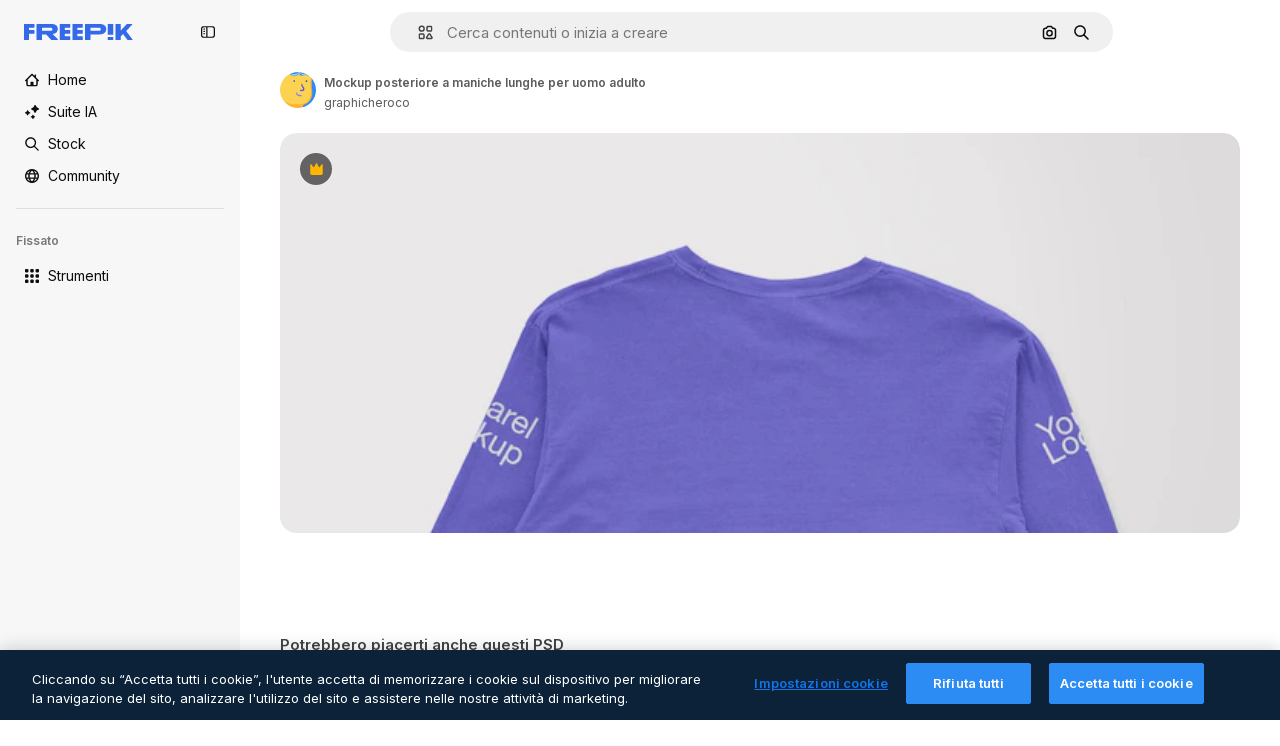

--- FILE ---
content_type: text/javascript
request_url: https://static.cdnpk.net/_next/static/wHKw0DBvpiIuIQmBb1sGA/_buildManifest.js
body_size: 22328
content:
self.__BUILD_MANIFEST=function(e,t,s,a,o,n,i,u,c,l,r,d,p,h,y,v,m,g,E,B,k,f,A,b,I,x,D,L,j,w,N,F,S,z,_,K,C,H,M,G,Z,R,T,U,O,P,V,Y,q,W,J,Q,X,$,ee,et,es,ea,eo,en,ei,eu,ec,el,er,ed,ep,eh,ey,ev,em,eg,eE,eB,ek,ef,eA,eb,eI,ex,eD,eL,ej,ew,eN,eF,eS,ez,e_,eK,eC,eH,eM,eG,eZ,eR,eT,eU,eO,eP,eV,eY,eq,eW,eJ,eQ,eX,e$,e0,e8,e1,e9,e5,e4,e3,e2,e6,e7,te,tt,ts,ta,to,tn,ti,tu,tc,tl,tr,td,tp,th,ty,tv,tm,tg,tE,tB,tk,tf,tA,tb,tI,tx,tD,tL,tj,tw,tN,tF,tS,tz,t_,tK,tC,tH,tM,tG,tZ,tR,tT,tU,tO,tP,tV,tY,tq,tW,tJ,tQ,tX,t$,t0,t8,t1,t9,t5,t4,t3,t2,t6,t7,se,st,ss,sa,so,sn,si,su,sc,sl,sr,sd,sp,sh,sy,sv,sm,sg,sE,sB,sk,sf,sA,sb,sI,sx,sD,sL,sj,sw,sN,sF,sS,sz,s_,sK,sC,sH,sM,sG,sZ,sR,sT,sU,sO,sP,sV,sY,sq,sW,sJ,sQ,sX,s$,s0,s8,s1,s9,s5,s4,s3,s2,s6,s7,ae,at,as,aa,ao,an,ai,au,ac,al,ar,ad,ap,ah,ay,av,am,ag,aE,aB,ak,af,aA,ab,aI,ax,aD,aL,aj,aw,aN,aF,aS,az,a_,aK,aC,aH,aM,aG,aZ,aR,aT,aU,aO,aP,aV,aY,aq,aW,aJ,aQ,aX,a$,a0,a8,a1,a9,a5,a4,a3,a2,a6,a7,oe,ot,os,oa,oo,on,oi,ou,oc,ol,or,od,op,oh,oy,ov,om,og,oE,oB,ok,of,oA,ob,oI,ox,oD,oL,oj,ow,oN,oF,oS,oz,o_,oK,oC,oH,oM,oG,oZ,oR,oT,oU,oO,oP,oV,oY,oq,oW,oJ,oQ,oX,o$,o0,o8,o1,o9,o5,o4,o3,o2,o6,o7,ne,nt,ns,na,no,nn,ni,nu,nc,nl,nr,nd,np,nh,ny,nv,nm,ng,nE,nB,nk,nf,nA,nb,nI,nx,nD,nL,nj,nw,nN,nF,nS,nz,n_,nK,nC,nH,nM,nG,nZ,nR,nT,nU,nO,nP,nV,nY,nq,nW,nJ,nQ,nX,n$,n0,n8,n1,n9,n5,n4,n3,n2,n6,n7,ie,it,is,ia,io,ii,iu,ic,il,ir,id,ip,ih,iy,iv,im,ig,iE,iB,ik,iA,ib,iI,ix,iD,iL,ij,iw,iN,iF,iS,iz,i_,iK,iC,iH,iM,iG,iZ,iR,iT,iU,iO,iP,iV,iY,iq,iW,iJ,iQ,iX,i$,i0,i8,i1,i9,i5,i4,i3,i2,i6,i7,ue,ut,us,ua,uo,un,ui,uu,uc,ul,ur,ud,up,uh,uy,uv,um,ug,uE,uB,uk,uf,uA,ub,uI,ux,uD,uL,uj,uw,uN,uF,uS,uz,u_,uK,uC,uH,uM,uG,uZ,uR,uT,uU,uO,uP,uV,uY,uq,uW,uJ,uQ,uX,u$,u0,u8,u1,u9,u5,u4,u3,u2,u6,u7,ce,ct,cs,ca,co,cn,ci,cu,cc,cl,cr,cd,cp,ch,cy,cv,cm,cg,cE,cB,ck,cf,cA,cb,cI,cx,cD,cL,cj,cw,cN,cF,cS,cz,c_,cK,cC,cH,cM,cG,cZ,cR,cT,cU,cO,cP,cV,cY,cq,cW,cJ,cQ,cX,c$,c0,c8,c1,c9,c5,c4,c3,c2,c6,c7,le,lt,ls,la,lo,ln,li,lu){return{__rewrites:{afterFiles:[{has:P,source:"/:nextInternalLocale(en|de|es|fr|it)/metrics",destination:"/:nextInternalLocale/api/metrics"},{has:P,source:"/:nextInternalLocale(en|de|es|fr|it)/healthz",destination:"/:nextInternalLocale/api/healthz"},{has:[{type:e,value:s2}],source:"/en/author/:authorSlug/icons/:param(\\d{1,})",destination:"/en/author/:authorSlug/icons/page/:param"},{has:[{type:e,value:m}],source:"/:nextInternalLocale(en|de|es|fr|it)/autor/:authorSlug/icons/:param(\\d{1,})",destination:sg},{has:[{type:e,value:y}],source:"/:nextInternalLocale(en|de|es|fr|it)/autor/:authorSlug/iconos/:param(\\d{1,})",destination:sg},{has:[{type:e,value:p}],source:"/:nextInternalLocale(en|de|es|fr|it)/auteur/:authorSlug/icones/:param(\\d{1,})",destination:sg},{has:[{type:e,value:h}],source:"/:nextInternalLocale(en|de|es|fr|it)/autore/:authorSlug/icone/:param(\\d{1,})",destination:sg},{has:[{type:e,value:m}],source:"/:nextInternalLocale(en|de|es|fr|it)/autor/:authorSlug/icons",destination:sE},{has:[{type:e,value:y}],source:"/:nextInternalLocale(en|de|es|fr|it)/autor/:authorSlug/iconos",destination:sE},{has:[{type:e,value:p}],source:"/:nextInternalLocale(en|de|es|fr|it)/auteur/:authorSlug/icones",destination:sE},{has:[{type:e,value:h}],source:"/:nextInternalLocale(en|de|es|fr|it)/autore/:authorSlug/icone",destination:sE},{has:[{type:e,value:eu}],source:"/:nextInternalLocale(en|de|es|fr|it)/autor/:authorSlug/videos",destination:s6},{has:[{type:e,value:p}],source:"/:nextInternalLocale(en|de|es|fr|it)/auteur/:authorSlug/videos",destination:s6},{has:[{type:e,value:h}],source:"/:nextInternalLocale(en|de|es|fr|it)/autore/:authorSlug/videos",destination:s6},{has:[{type:e,value:m}],source:"/:nextInternalLocale(en|de|es|fr|it)/autor/:authorSlug/animierte-icons",destination:sB},{has:[{type:e,value:y}],source:"/:nextInternalLocale(en|de|es|fr|it)/autor/:authorSlug/iconos-animados",destination:sB},{has:[{type:e,value:p}],source:"/:nextInternalLocale(en|de|es|fr|it)/auteur/:authorSlug/icones-animees",destination:sB},{has:[{type:e,value:h}],source:"/:nextInternalLocale(en|de|es|fr|it)/autore/:authorSlug/icone-animate",destination:sB},{has:[{type:e,value:eu}],source:aO,destination:tb},{has:[{type:e,value:p}],source:aP,destination:tb},{has:[{type:e,value:h}],source:aV,destination:tb},{has:[{type:e,value:m}],source:"/:nextInternalLocale(en|de|es|fr|it)/autor/:authorSlug/icons/:param",destination:sk},{has:[{type:e,value:y}],source:"/:nextInternalLocale(en|de|es|fr|it)/autor/:authorSlug/iconos/:param",destination:sk},{has:[{type:e,value:p}],source:"/:nextInternalLocale(en|de|es|fr|it)/auteur/:authorSlug/icones/:param",destination:sk},{has:[{type:e,value:h}],source:"/:nextInternalLocale(en|de|es|fr|it)/autore/:authorSlug/icone/:param",destination:sk},{has:[{type:e,value:eu}],source:"/:nextInternalLocale(en|de|es|fr|it)/autor/:authorSlug/videos/:page",destination:s7},{has:[{type:e,value:p}],source:"/:nextInternalLocale(en|de|es|fr|it)/auteur/:authorSlug/videos/:page",destination:s7},{has:[{type:e,value:h}],source:"/:nextInternalLocale(en|de|es|fr|it)/autore/:authorSlug/videos/:page",destination:s7},{has:[{type:e,value:m}],source:"/:nextInternalLocale(en|de|es|fr|it)/autor/:authorSlug/animierte-icons/:param",destination:sf},{has:[{type:e,value:y}],source:"/:nextInternalLocale(en|de|es|fr|it)/autor/:authorSlug/iconos-animados/:param",destination:sf},{has:[{type:e,value:p}],source:"/:nextInternalLocale(en|de|es|fr|it)/auteur/:authorSlug/icones-animees/:param",destination:sf},{has:[{type:e,value:h}],source:"/:nextInternalLocale(en|de|es|fr|it)/autore/:authorSlug/icone-animate/:param",destination:sf},{has:[{type:e,value:eu}],source:"/:nextInternalLocale(en|de|es|fr|it)/autor/:authorSlug",destination:ae},{has:[{type:e,value:p}],source:"/:nextInternalLocale(en|de|es|fr|it)/auteur/:authorSlug",destination:ae},{has:[{type:e,value:h}],source:"/:nextInternalLocale(en|de|es|fr|it)/autore/:authorSlug",destination:ae},{has:[{type:e,value:eu}],source:"/:nextInternalLocale(en|de|es|fr|it)/autor/:authorSlug/:param",destination:at},{has:[{type:e,value:p}],source:"/:nextInternalLocale(en|de|es|fr|it)/auteur/:authorSlug/:param",destination:at},{has:[{type:e,value:h}],source:"/:nextInternalLocale(en|de|es|fr|it)/autore/:authorSlug/:param",destination:at},{has:[{type:e,value:eu}],source:aO,destination:tb},{has:[{type:e,value:p}],source:aP,destination:tb},{has:[{type:e,value:h}],source:aV,destination:tb},{has:[{type:e,value:m}],source:"/:nextInternalLocale(en|de|es|fr|it)/kostenlose-disney-vorlage/:code*",destination:sA},{has:[{type:e,value:y}],source:"/:nextInternalLocale(en|de|es|fr|it)/plantilla-disney-gratis/:code*",destination:sA},{has:[{type:e,value:p}],source:"/:nextInternalLocale(en|de|es|fr|it)/modele-disney-gratuit/:code*",destination:sA},{has:[{type:e,value:h}],source:"/:nextInternalLocale(en|de|es|fr|it)/modello-disney-gratuito/:code*",destination:sA},{has:[{type:e,value:m}],source:"/:nextInternalLocale(en|de|es|fr|it)/premium-disney-vorlage/:code*",destination:sb},{has:[{type:e,value:y}],source:"/:nextInternalLocale(en|de|es|fr|it)/plantilla-disney-premium/:code*",destination:sb},{has:[{type:e,value:p}],source:"/:nextInternalLocale(en|de|es|fr|it)/modele-disney-premium/:code*",destination:sb},{has:[{type:e,value:h}],source:"/:nextInternalLocale(en|de|es|fr|it)/modello-disney-premium/:code*",destination:sb},{has:[{type:e,value:m}],source:"/:nextInternalLocale(en|de|es|fr|it)/fotos-vektoren-kostenlos/:param*",destination:sI},{has:[{type:e,value:y}],source:"/:nextInternalLocale(en|de|es|fr|it)/fotos-vectores-gratis/:param*",destination:sI},{has:[{type:e,value:p}],source:"/:nextInternalLocale(en|de|es|fr|it)/photos-vecteurs-libre/:param*",destination:sI},{has:[{type:e,value:h}],source:"/:nextInternalLocale(en|de|es|fr|it)/foto-vettori-gratuito/:param*",destination:sI},{has:[{type:e,value:N}],source:"/:nextInternalLocale(en|de|es|fr|it)/free-photos-vectors/:param*",destination:D},{has:[{type:e,value:m},{type:t,key:s}],source:tL,destination:tj},{has:[{type:e,value:m}],source:tL,destination:tw},{has:[{type:e,value:f},{type:t,key:s}],source:tL,destination:tj},{has:[{type:e,value:f}],source:tL,destination:tw},{has:[{type:e,value:y},{type:t,key:s}],source:as,destination:tj},{has:[{type:e,value:y}],source:as,destination:tw},{has:[{type:e,value:p},{type:t,key:s}],source:aa,destination:tj},{has:[{type:e,value:p}],source:aa,destination:tw},{has:[{type:e,value:h},{type:t,key:s}],source:ao,destination:tj},{has:[{type:e,value:h}],source:ao,destination:tw},{has:[{type:e,value:y}],source:as,destination:an},{has:[{type:e,value:p}],source:aa,destination:an},{has:[{type:e,value:h}],source:ao,destination:an},{has:[{type:e,value:y}],source:"/:nextInternalLocale(en|de|es|fr|it)/iconos/:id*",destination:ai},{has:[{type:e,value:p}],source:"/:nextInternalLocale(en|de|es|fr|it)/icones/:id*",destination:ai},{has:[{type:e,value:h}],source:aY,destination:ai},{has:[{type:e,value:y}],source:"/:nextInternalLocale(en|de|es|fr|it)/icono/:id*",destination:au},{has:[{type:e,value:p}],source:aY,destination:au},{has:[{type:e,value:h}],source:"/:nextInternalLocale(en|de|es|fr|it)/icona/:id*",destination:au},{has:[{type:e,value:ac}],source:tL,destination:D},{has:[{type:e,value:ac}],source:"/:nextInternalLocale(en|de|es|fr|it)/icons/:id*",destination:D},{has:[{type:e,value:ac}],source:"/:nextInternalLocale(en|de|es|fr|it)/icon/:id*",destination:D},{has:[{type:e,value:y}],source:"/:nextInternalLocale(en|de|es|fr|it)/ia/generador-iconos/herramienta",destination:al},{has:[{type:e,value:p}],source:"/:nextInternalLocale(en|de|es|fr|it)/ai/generateur-icones/outil",destination:al},{has:[{type:e,value:h}],source:"/:nextInternalLocale(en|de|es|fr|it)/ai/generatore-icone/strumento",destination:al},{has:[{type:e,value:m},{type:t,key:s}],source:sx,destination:tN},{has:[{type:e,value:m}],source:sx,destination:tF},{has:[{type:e,value:f},{type:t,key:s}],source:sx,destination:tN},{has:[{type:e,value:f}],source:sx,destination:tF},{has:[{type:e,value:y},{type:t,key:s}],source:ar,destination:tN},{has:[{type:e,value:y}],source:ar,destination:tF},{has:[{type:e,value:p},{type:t,key:s}],source:ad,destination:tN},{has:[{type:e,value:p}],source:ad,destination:tF},{has:[{type:e,value:h},{type:t,key:s}],source:ap,destination:tN},{has:[{type:e,value:h}],source:ap,destination:tF},{has:[{type:e,value:y}],source:ar,destination:ah},{has:[{type:e,value:p}],source:ad,destination:ah},{has:[{type:e,value:h}],source:ap,destination:ah},{has:[{type:e,value:m}],source:"/:nextInternalLocale(en|de|es|fr|it)/animiertes-icon/:id*",destination:sD},{has:[{type:e,value:y}],source:"/:nextInternalLocale(en|de|es|fr|it)/icono-animado/:id*",destination:sD},{has:[{type:e,value:p}],source:"/:nextInternalLocale(en|de|es|fr|it)/icone-animee/:id*",destination:sD},{has:[{type:e,value:h}],source:"/:nextInternalLocale(en|de|es|fr|it)/icona-animata/:id*",destination:sD},{has:[{type:t,key:s},{type:e,value:m}],source:aq,destination:tS},{has:[{type:e,value:m}],source:aq,destination:tz},{has:[{type:t,key:s},{type:e,value:f}],source:sL,destination:tS},{has:[{type:e,value:f}],source:sL,destination:tz},{has:[{type:t,key:s},{type:e,value:y}],source:aW,destination:tS},{has:[{type:e,value:y}],source:aW,destination:tz},{has:[{type:t,key:s},{type:e,value:p}],source:sL,destination:tS},{has:[{type:e,value:p}],source:sL,destination:tz},{has:[{type:t,key:s},{type:e,value:h}],source:aJ,destination:tS},{has:[{type:e,value:h}],source:aJ,destination:tz},{has:[{type:e,value:m},{type:t,key:s}],source:$,destination:t_},{has:[{type:e,value:m}],source:$,destination:tK},{has:[{type:e,value:f},{type:t,key:s}],source:$,destination:t_},{has:[{type:e,value:f}],source:$,destination:tK},{has:[{type:e,value:y},{type:t,key:s}],source:$,destination:t_},{has:[{type:e,value:y}],source:$,destination:tK},{has:[{type:e,value:p},{type:t,key:s}],source:$,destination:t_},{has:[{type:e,value:p}],source:$,destination:tK},{has:[{type:e,value:h},{type:t,key:s}],source:$,destination:t_},{has:[{type:e,value:h}],source:$,destination:tK},{has:[{type:e,value:"www.freepik.es|freepik.es|br.freepik.com|localhost"}],source:"/:nextInternalLocale(en|de|es|fr|it)/mockups/categorias/:slug",destination:"/:nextInternalLocale/mockups/category/:slug"},{has:[{type:e,value:h}],source:"/it/mockups/categorie/:slug",destination:"/it/mockups/category/:slug"},{has:[{type:e,value:p}],source:"/fr/mockups/categories/:slug",destination:"/fr/mockups/category/:slug"},{has:[{type:e,value:m}],source:"/de/mockups/kategorien/:slug",destination:"/de/mockups/category/:slug"},{has:[{type:e,value:tI}],source:"/nl/mockups/categorien/:slug",destination:"/nl/mockups/category/:slug"},{has:[{type:e,value:ay}],source:"/ja/%E3%83%A2%E3%83%83%E3%82%AF%E3%82%A2%E3%83%83%E3%83%97/%E3%82%AB%E3%83%86%E3%82%B4%E3%83%AA%E3%83%BC/:slug",destination:"/ja/mockups/category/:slug"},{has:[{type:e,value:av}],source:"/ko/%EB%AA%A9%EC%97%85/%EC%B9%B4%ED%85%8C%EA%B3%A0%EB%A6%AC/:slug",destination:"/ko/mockups/category/:slug"},{has:[{type:e,value:tC}],source:"/pl/mockups/kategorie/:slug",destination:"/pl/mockups/category/:slug"},{has:[{type:e,value:aQ}],source:"/ru/%D0%BC%D0%BE%D0%BA%D0%B0%D0%BF%D1%8B/k%D0%B0%D1%82%D0%B5%D0%B3%D0%BE%D1%80%D0%B8%D0%B8/:slug",destination:"/ru/mockups/category/:slug"},{has:[{type:e,value:ep}],source:"/zh-HK/%E6%A8%A3%E6%9C%AC/%E9%A1%9E%E5%88%A5/:slug",destination:"/zh-HK/mockups/category/:slug"},{has:[{type:e,value:eh}],source:"/hi-IN/%E0%A4%AE%E0%A5%89%E0%A4%95%E0%A4%85%E0%A4%AA/%E0%A4%95%E0%A5%87%E0%A4%9F%E0%A5%87%E0%A4%97%E0%A4%B0%E0%A5%80/:slug",destination:"/hi-IN/mockups/category/:slug"},{has:[{type:e,value:ey}],source:"/th-TH/%E0%B8%8A%E0%B8%B4%E0%B9%89%E0%B8%99%E0%B8%87%E0%B8%B2%E0%B8%99%E0%B8%88%E0%B8%B3%E0%B8%A5%E0%B8%AD%E0%B8%87/%E0%B8%AB%E0%B8%A1%E0%B8%A7%E0%B8%94%E0%B8%AB%E0%B8%A1%E0%B8%B9%E0%B9%88/:slug",destination:"/th-TH/mockups/category/:slug"},{has:[{type:e,value:ev}],source:"/cs-CZ/mockupy/kategorie/:slug",destination:"/cs-CZ/mockups/category/:slug"},{has:[{type:e,value:em}],source:"/da-DK/mockups/kategori/:slug",destination:"/da-DK/mockups/category/:slug"},{has:[{type:e,value:eg}],source:"/fi-FI/mallikuvat/kategoria/:slug",destination:"/fi-FI/mockups/category/:slug"},{has:[{type:e,value:eE}],source:"/nb-NO/mockups/kategori/:slug",destination:"/nb-NO/mockups/category/:slug"},{has:[{type:e,value:eB}],source:"/sv-SE/mockups/kategori/:slug",destination:"/sv-SE/mockups/category/:slug"},{has:[{type:e,value:ek}],source:"/tr-TR/mockup/kategori/:slug",destination:"/tr-TR/mockups/category/:slug"},{has:[{type:e,value:ef}],source:"/id-ID/mockup/kategori/:slug",destination:"/id-ID/mockups/category/:slug"},{has:[{type:e,value:eA}],source:"/vi-VN/mo-hinh/danh-muc/:slug",destination:"/vi-VN/mockups/category/:slug"},{has:[{type:e,value:eb}],source:"/af-ZA/voorstellings/kategorie/:slug",destination:"/af-ZA/mockups/category/:slug"},{has:[{type:e,value:eI}],source:"/az-AZ/maketl%c9%99r/kateqoriya/:slug",destination:"/az-AZ/mockups/category/:slug"},{has:[{type:e,value:ex}],source:"/be-BY/%d0%bc%d0%b0%d0%ba%d0%b0%d0%bf%d1%8b/%d0%ba%d0%b0%d1%82%d1%8d%d0%b3%d0%be%d1%80%d1%8b%d1%8f/:slug",destination:"/be-BY/mockups/category/:slug"},{has:[{type:e,value:eD}],source:"/bg-BG/%D0%BC%D0%B0%D0%BA%D0%B5%D1%82%D0%B8/%D0%BA%D0%B0%D1%82%D0%B5%D0%B3%D0%BE%D1%80%D0%B8%D1%8F/:slug",destination:"/bg-BG/mockups/category/:slug"},{has:[{type:e,value:eL}],source:"/bn-BD/%E0%A6%AE%E0%A6%95%E0%A6%86%E0%A6%AA/%E0%A6%95%E0%A7%8D%E0%A6%AF%E0%A6%BE%E0%A6%9F%E0%A6%BE%E0%A6%97%E0%A6%B0%E0%A6%BF/:slug",destination:"/bn-BD/mockups/category/:slug"},{has:[{type:e,value:ej}],source:"/bs-BA/makete/kategorija/:slug",destination:"/bs-BA/mockups/category/:slug"},{has:[{type:e,value:ew}],source:"/ceb-PH/mga-mockup/kategoriya/:slug",destination:"/ceb-PH/mockups/category/:slug"},{has:[{type:e,value:eN}],source:"/el-GR/mockups/katigoria/:slug",destination:"/el-GR/mockups/category/:slug"},{has:[{type:e,value:eF}],source:"/et-EE/makette/kategooria/:slug",destination:"/et-EE/mockups/category/:slug"},{has:[{type:e,value:eS}],source:"/gu-IN/%e0%aa%ae%e0%ab%8b%e0%aa%95%e0%aa%85%e0%aa%aa%e0%ab%8d%e0%aa%b8/%e0%aa%b6%e0%ab%8d%e0%aa%b0%e0%ab%87%e0%aa%a3%e0%ab%80/:slug",destination:"/gu-IN/mockups/category/:slug"},{has:[{type:e,value:ez}],source:"/ha-NG/tsararrun-samfura/naui/:slug",destination:"/ha-NG/mockups/category/:slug"},{has:[{type:e,value:e_}],source:"/hr-HR/makete/kategorija/:slug",destination:"/hr-HR/mockups/category/:slug"},{has:[{type:e,value:eK}],source:"/hu-HU/makettek/kategoria/:slug",destination:"/hu-HU/mockups/category/:slug"},{has:[{type:e,value:eC}],source:"/hy-AM/%d5%b4%d5%a1%d5%af%d5%a5%d5%bf%d5%b6%d5%a5%d6%80/%d5%af%d5%a1%d5%bf%d5%a5%d5%a3%d5%b8%d6%80%d5%ab%d5%a1/:slug",destination:"/hy-AM/mockups/category/:slug"},{has:[{type:e,value:eH}],source:"/ig-NG/ihe-nlereanya/%e1%bb%a5d%e1%bb%8b/:slug",destination:"/ig-NG/mockups/category/:slug"},{has:[{type:e,value:eM}],source:"/is-IS/fleiri-synishorn/flokkur/:slug",destination:"/is-IS/mockups/category/:slug"},{has:[{type:e,value:eG}],source:"/jv-ID/para-mockup/kategori/:slug",destination:"/jv-ID/mockups/category/:slug"},{has:[{type:e,value:eZ}],source:"/ka-GE/%e1%83%9b%e1%83%90%e1%83%99%e1%83%94%e1%83%a2%e1%83%94%e1%83%91%e1%83%98/%e1%83%99%e1%83%90%e1%83%a2%e1%83%94%e1%83%92%e1%83%9d%e1%83%a0%e1%83%98%e1%83%90/:slug",destination:"/ka-GE/mockups/category/:slug"},{has:[{type:e,value:eR}],source:"/kk-KZ/%d0%bc%d0%be%d0%ba%d0%b0%d0%bf%d1%82%d0%b0%d1%80/%d1%81%d0%b0%d0%bd%d0%b0%d1%82/:slug",destination:"/kk-KZ/mockups/category/:slug"},{has:[{type:e,value:eT}],source:"/km-KH/%e1%9e%85%e1%9f%92%e1%9e%9a%e1%9e%be%e1%9e%93%e1%9e%82%e1%9f%86%e1%9e%9a%e1%9e%bc/%e1%9e%94%e1%9f%92%e1%9e%9a%e1%9e%97%e1%9f%81%e1%9e%91/:slug",destination:"/km-KH/mockups/category/:slug"},{has:[{type:e,value:eU}],source:"/kn-IN/%e0%b2%86%e0%b2%95%e0%b3%83%e0%b2%a4%e0%b2%bf-%e0%b2%ae%e0%b2%be%e0%b2%a6%e0%b2%b0%e0%b2%bf/%e0%b2%b5%e0%b2%b0%e0%b3%8d%e0%b2%97/:slug",destination:"/kn-IN/mockups/category/:slug"},{has:[{type:e,value:eO}],source:"/lo-LA/%E0%BA%AB%E0%BA%BC%E0%BA%B2%E0%BA%8D%E0%BB%81%E0%BA%9A%E0%BA%9A%E0%BA%88%E0%BA%B3%E0%BA%A5%E0%BA%AD%E0%BA%87/%E0%BA%9B%E0%BA%B0%E0%BB%80%E0%BA%9E%E0%BA%94/:slug",destination:"/lo-LA/mockups/category/:slug"},{has:[{type:e,value:eP}],source:"/lt-LT/maketai/kategorija/:slug",destination:"/lt-LT/mockups/category/:slug"},{has:[{type:e,value:eV}],source:"/lv-LV/maketiem/kategorija/:slug",destination:"/lv-LV/mockups/category/:slug"},{has:[{type:e,value:eY}],source:"/mk-MK/%d0%bc%d0%b0%d0%ba%d0%b5%d1%82%d0%b8/%d0%ba%d0%b0%d1%82%d0%b5%d0%b3%d0%be%d1%80%d0%b8%d1%98%d0%b0/:slug",destination:"/mk-MK/mockups/category/:slug"},{has:[{type:e,value:eq}],source:"/ml-IN/%e0%b4%ae%e0%b5%8b%e0%b4%95%e0%b5%8d%e0%b4%95%e0%b4%aa%e0%b5%8d%e0%b4%aa%e0%b5%81%e0%b4%95%e0%b5%be/%e0%b4%b5%e0%b4%bf%e0%b4%ad%e0%b4%be%e0%b4%97%e0%b4%82/:slug",destination:"/ml-IN/mockups/category/:slug"},{has:[{type:e,value:eW}],source:"/mn-MN/%d1%82%d0%b0%d0%bd%d0%b8%d0%bb%d1%86%d1%83%d1%83%d0%bb%d0%b3%d0%b0-%d0%b7%d0%b0%d0%b3%d0%b2%d0%b0%d1%80%d1%83%d1%83%d0%b4/%d0%b0%d0%bd%d0%b3%d0%b8%d0%bb%d0%b0%d0%bb/:slug",destination:"/mn-MN/mockups/category/:slug"},{has:[{type:e,value:eJ}],source:"/mr-IN/%E0%A4%AE%E0%A5%89%E0%A4%95%E0%A4%85%E0%A4%AA%E0%A5%8D%E0%A4%B8/%E0%A4%B5%E0%A4%B0%E0%A5%8D%E0%A4%97/:slug",destination:"/mr-IN/mockups/category/:slug"},{has:[{type:e,value:eQ}],source:"/ms-MY/mockup-berbilang/kategori/:slug",destination:"/ms-MY/mockups/category/:slug"},{has:[{type:e,value:eX}],source:"/my-MM/%e1%80%99%e1%80%b1%e1%80%ac%e1%80%b7%e1%80%80%e1%80%95%e1%80%ba%e1%80%99%e1%80%bb%e1%80%ac%e1%80%b8/%e1%80%a1%e1%80%99%e1%80%bb%e1%80%ad%e1%80%af%e1%80%b8%e1%80%a1%e1%80%85%e1%80%ac%e1%80%b8/:slug",destination:"/my-MM/mockups/category/:slug"},{has:[{type:e,value:e$}],source:"/ne-NP/%e0%a4%ae%e0%a5%8b%e0%a4%95%e0%a4%85%e0%a4%aa%e0%a4%b9%e0%a4%b0%e0%a5%82/%e0%a4%b6%e0%a5%8d%e0%a4%b0%e0%a5%87%e0%a4%a3%e0%a5%80/:slug",destination:"/ne-NP/mockups/category/:slug"},{has:[{type:e,value:e0}],source:"/pa-IN/%e0%a8%ae%e0%a9%8c%e0%a8%95%e0%a8%85%e0%a9%b1%e0%a8%aa%e0%a8%b8/%e0%a8%b8%e0%a8%bc%e0%a9%8d%e0%a8%b0%e0%a9%87%e0%a8%a3%e0%a9%80/:slug",destination:"/pa-IN/mockups/category/:slug"},{has:[{type:e,value:"pt.freepik.com|localhost"}],source:"/pt/mockups/categorias/:slug",destination:"/pt/mockups/category/:slug"},{has:[{type:e,value:e8}],source:"/ro-RO/mockup-uri/categorie/:slug",destination:"/ro-RO/mockups/category/:slug"},{has:[{type:e,value:e1}],source:"/si-LK/%E0%B6%B6%E0%B7%9C%E0%B7%84%E0%B7%9D-%E0%B6%B8%E0%B7%9C%E0%B6%9A%E0%B7%8A%E0%B6%85%E0%B6%B4%E0%B7%8A/%E0%B6%B4%E0%B7%8A%E0%B6%BB%E0%B7%80%E0%B6%BB%E0%B7%8A%E0%B6%9C%E0%B6%BA/:slug",destination:"/si-LK/mockups/category/:slug"},{has:[{type:e,value:e9}],source:"/sk-SK/mockupy/kateg%c3%b3ria/:slug",destination:"/sk-SK/mockups/category/:slug"},{has:[{type:e,value:e5}],source:"/sl-SI/maket/kategorija/:slug",destination:"/sl-SI/mockups/category/:slug"},{has:[{type:e,value:e4}],source:"/so-SO/muunado/qeybta/:slug",destination:"/so-SO/mockups/category/:slug"},{has:[{type:e,value:e3}],source:"/sq-AL/disa-makete/kategori/:slug",destination:"/sq-AL/mockups/category/:slug"},{has:[{type:e,value:e2}],source:"/sr-RS/makete/kategorija/:slug",destination:"/sr-RS/mockups/category/:slug"},{has:[{type:e,value:e6}],source:"/sw-KE/maktaba/kategoria/:slug",destination:"/sw-KE/mockups/category/:slug"},{has:[{type:e,value:e7}],source:"/ta-IN/%E0%AE%A8%E0%AE%95%E0%AE%B2%E0%AF%8D-%E0%AE%B5%E0%AE%9F%E0%AE%BF%E0%AE%B5%E0%AE%99%E0%AF%8D%E0%AE%95%E0%AE%B3%E0%AF%8D/%E0%AE%B5%E0%AE%95%E0%AF%88/:slug",destination:"/ta-IN/mockups/category/:slug"},{has:[{type:e,value:te}],source:"/te-IN/%E0%B0%AE%E0%B0%BE%E0%B0%95%E0%B1%8D%E0%B0%AA%E0%B1%8D%E0%B0%B2%E0%B1%81/%E0%B0%B5%E0%B0%B0%E0%B1%8D%E0%B0%97%E0%B0%82/:slug",destination:"/te-IN/mockups/category/:slug"},{has:[{type:e,value:tt}],source:"/tl-PH/mga-mockup/kategorya/:slug",destination:"/tl-PH/mockups/category/:slug"},{has:[{type:e,value:ts}],source:"/uk-UA/%D0%BC%D0%BE%D0%BA%D0%B0%D0%BF%D0%B8/%D0%BA%D0%B0%D1%82%D0%B5%D0%B3%D0%BE%D1%80%D1%96%D1%8F/:slug",destination:"/uk-UA/mockups/category/:slug"},{has:[{type:e,value:ta}],source:"/uz-UZ/maketlar/kategoriya/:slug",destination:"/uz-UZ/mockups/category/:slug"},{has:[{type:e,value:to}],source:"/yo-NG/%c3%a0w%e1%bb%8dn-%c3%a0p%e1%ba%b9%e1%ba%b9r%e1%ba%b9-%c3%a0w%c3%b2r%c3%a1n/%e1%ba%b9ka/:slug",destination:"/yo-NG/mockups/category/:slug"},{has:[{type:e,value:tn}],source:"/zh-CN/%E6%A8%A1%E5%9E%8B/%E7%B1%BB%E5%88%AB/:slug",destination:"/zh-CN/mockups/category/:slug"},{has:[{type:e,value:ti}],source:"/zh-TW/%e5%a4%9a%e5%80%8b%e6%a8%a1%e6%93%ac%e5%9c%96/%e9%a1%9e%e5%88%a5/:slug",destination:"/zh-TW/mockups/category/:slug"},{has:[{type:e,value:tu}],source:"/zu-ZA/izifanekiso/isigaba/:slug",destination:"/zu-ZA/mockups/category/:slug"},{has:[{type:e,value:eu}],source:"/:nextInternalLocale(en|de|es|fr|it)/fotos/:param+",destination:aX},{has:[{type:e,value:h}],source:"/:nextInternalLocale(en|de|es|fr|it)/foto/:param+",destination:aX},{has:[{type:e,value:"(de|it).freepik.com|www.freepik.es"}],source:"/:nextInternalLocale(en|de|es|fr|it)/photos/:param+",destination:D},{has:[{type:e,value:m}],source:"/:nextInternalLocale(en|de|es|fr|it)/psd-kostenlos",destination:sj},{has:[{type:e,value:y}],source:"/:nextInternalLocale(en|de|es|fr|it)/psd-populares",destination:sj},{has:[{type:e,value:p}],source:"/:nextInternalLocale(en|de|es|fr|it)/psd-gratuitment",destination:sj},{has:[{type:e,value:h}],source:"/:nextInternalLocale(en|de|es|fr|it)/psd-gratuito",destination:sj},{has:[{type:e,value:m}],source:"/:nextInternalLocale(en|de|es|fr|it)/psd-kostenlos/:param*",destination:sw},{has:[{type:e,value:y}],source:"/:nextInternalLocale(en|de|es|fr|it)/psd-populares/:param*",destination:sw},{has:[{type:e,value:p}],source:"/:nextInternalLocale(en|de|es|fr|it)/psd-gratuitment/:param*",destination:sw},{has:[{type:e,value:h}],source:"/:nextInternalLocale(en|de|es|fr|it)/psd-gratuito/:param*",destination:sw},{has:[{type:t,key:s},{type:e,value:m}],source:sN,destination:tH},{has:[{type:e,value:m}],source:sN,destination:tM},{has:[{type:t,key:s},{type:e,value:f}],source:sF,destination:tH},{has:[{type:e,value:f}],source:sF,destination:tM},{has:[{type:t,key:s},{type:e,value:y}],source:sN,destination:tH},{has:[{type:e,value:y}],source:sN,destination:tM},{has:[{type:t,key:s},{type:e,value:p}],source:sF,destination:tH},{has:[{type:e,value:p}],source:sF,destination:tM},{has:[{type:t,key:s},{type:e,value:h}],source:a$,destination:tH},{has:[{type:e,value:h}],source:a$,destination:tM},{has:[{type:e,value:m}],source:"/:nextInternalLocale(en|de|es|fr|it)/preise",destination:sS},{has:[{type:e,value:y}],source:"/:nextInternalLocale(en|de|es|fr|it)/precios",destination:sS},{has:[{type:e,value:p}],source:"/:nextInternalLocale(en|de|es|fr|it)/prix",destination:sS},{has:[{type:e,value:h}],source:"/:nextInternalLocale(en|de|es|fr|it)/prezzi",destination:sS},{has:[{type:e,value:m}],source:"/:nextInternalLocale(en|de|es|fr|it)/preise/:id*",destination:sz},{has:[{type:e,value:y}],source:"/:nextInternalLocale(en|de|es|fr|it)/precios/:id*",destination:sz},{has:[{type:e,value:p}],source:"/:nextInternalLocale(en|de|es|fr|it)/prix/:id*",destination:sz},{has:[{type:e,value:h}],source:"/:nextInternalLocale(en|de|es|fr|it)/prezzi/:id*",destination:sz},{has:[{type:e,value:y}],source:"/:nextInternalLocale(en|de|es|fr|it)/precios-teams",destination:"/:nextInternalLocale/pricing-teams"},{has:[{type:e,value:m}],source:"/:nextInternalLocale(en|de|es|fr|it)/vektoren-kostenlos",destination:s_},{has:[{type:e,value:y}],source:"/:nextInternalLocale(en|de|es|fr|it)/vector-gratis",destination:s_},{has:[{type:e,value:p}],source:"/:nextInternalLocale(en|de|es|fr|it)/vecteurs-libre",destination:s_},{has:[{type:e,value:h}],source:"/:nextInternalLocale(en|de|es|fr|it)/vettori-gratuito",destination:s_},{has:[{type:e,value:m}],source:"/:nextInternalLocale(en|de|es|fr|it)/vektoren-kostenlos/:id*",destination:sK},{has:[{type:e,value:y}],source:"/:nextInternalLocale(en|de|es|fr|it)/vector-gratis/:id*",destination:sK},{has:[{type:e,value:p}],source:"/:nextInternalLocale(en|de|es|fr|it)/vecteurs-libre/:id*",destination:sK},{has:[{type:e,value:h}],source:"/:nextInternalLocale(en|de|es|fr|it)/vettori-gratuito/:id*",destination:sK},{has:[{type:e,value:m}],source:"/:nextInternalLocale(en|de|es|fr|it)/vektoren-premium",destination:sC},{has:[{type:e,value:y}],source:"/:nextInternalLocale(en|de|es|fr|it)/vector-premium",destination:sC},{has:[{type:e,value:p}],source:"/:nextInternalLocale(en|de|es|fr|it)/vecteurs-premium",destination:sC},{has:[{type:e,value:h}],source:"/:nextInternalLocale(en|de|es|fr|it)/vettori-premium",destination:sC},{has:[{type:e,value:m}],source:"/:nextInternalLocale(en|de|es|fr|it)/vektoren-premium/:id*",destination:sH},{has:[{type:e,value:y}],source:"/:nextInternalLocale(en|de|es|fr|it)/vector-premium/:id*",destination:sH},{has:[{type:e,value:p}],source:"/:nextInternalLocale(en|de|es|fr|it)/vecteurs-premium/:id*",destination:sH},{has:[{type:e,value:h}],source:"/:nextInternalLocale(en|de|es|fr|it)/vettori-premium/:id*",destination:sH},{has:[{type:e,value:m}],source:"/:nextInternalLocale(en|de|es|fr|it)/fotos-kostenlos",destination:sM},{has:[{type:e,value:y}],source:"/:nextInternalLocale(en|de|es|fr|it)/foto-gratis",destination:sM},{has:[{type:e,value:p}],source:"/:nextInternalLocale(en|de|es|fr|it)/photos-gratuite",destination:sM},{has:[{type:e,value:h}],source:"/:nextInternalLocale(en|de|es|fr|it)/foto-gratuito",destination:sM},{has:[{type:e,value:m}],source:"/:nextInternalLocale(en|de|es|fr|it)/fotos-kostenlos/:id*",destination:sG},{has:[{type:e,value:y}],source:"/:nextInternalLocale(en|de|es|fr|it)/foto-gratis/:id*",destination:sG},{has:[{type:e,value:p}],source:"/:nextInternalLocale(en|de|es|fr|it)/photos-gratuite/:id*",destination:sG},{has:[{type:e,value:h}],source:"/:nextInternalLocale(en|de|es|fr|it)/foto-gratuito/:id*",destination:sG},{has:[{type:e,value:eu}],source:"/:nextInternalLocale(en|de|es|fr|it)/fotos-premium",destination:am},{has:[{type:e,value:p}],source:"/:nextInternalLocale(en|de|es|fr|it)/photos-premium",destination:am},{has:[{type:e,value:h}],source:"/:nextInternalLocale(en|de|es|fr|it)/foto-premium",destination:am},{has:[{type:e,value:eu}],source:"/:nextInternalLocale(en|de|es|fr|it)/fotos-premium/:id*",destination:ag},{has:[{type:e,value:p}],source:"/:nextInternalLocale(en|de|es|fr|it)/photos-premium/:id*",destination:ag},{has:[{type:e,value:h}],source:"/:nextInternalLocale(en|de|es|fr|it)/foto-premium/:id*",destination:ag},{has:[{type:e,value:m}],source:"/:nextInternalLocale(en|de|es|fr|it)/freie-psd",destination:aE},{has:[{type:e,value:a0}],source:"/:nextInternalLocale(en|de|es|fr|it)/psd-gratis",destination:aE},{has:[{type:e,value:p}],source:"/:nextInternalLocale(en|de|es|fr|it)/psd-gratuit",destination:aE},{has:[{type:e,value:m}],source:"/:nextInternalLocale(en|de|es|fr|it)/freie-psd/:id*",destination:aB},{has:[{type:e,value:a0}],source:"/:nextInternalLocale(en|de|es|fr|it)/psd-gratis/:id*",destination:aB},{has:[{type:e,value:p}],source:"/:nextInternalLocale(en|de|es|fr|it)/psd-gratuit/:id*",destination:aB},{has:[{type:e,value:a8}],source:"/:nextInternalLocale(en|de|es|fr|it)/psd-premium",destination:"/:nextInternalLocale/premium-psd"},{has:[{type:e,value:a8}],source:"/:nextInternalLocale(en|de|es|fr|it)/psd-premium/:id*",destination:"/:nextInternalLocale/premium-psd/:id*"},{has:[{type:e,value:m}],source:"/:nextInternalLocale(en|de|es|fr|it)/kostenloses-ki-bild",destination:sZ},{has:[{type:e,value:y}],source:"/:nextInternalLocale(en|de|es|fr|it)/imagen-ia-gratis",destination:sZ},{has:[{type:e,value:p}],source:"/:nextInternalLocale(en|de|es|fr|it)/images-ia-gratuites",destination:sZ},{has:[{type:e,value:h}],source:"/:nextInternalLocale(en|de|es|fr|it)/immagine-ia-gratis",destination:sZ},{has:[{type:e,value:m}],source:"/:nextInternalLocale(en|de|es|fr|it)/kostenloses-ki-bild/:id*",destination:sR},{has:[{type:e,value:y}],source:"/:nextInternalLocale(en|de|es|fr|it)/imagen-ia-gratis/:id*",destination:sR},{has:[{type:e,value:p}],source:"/:nextInternalLocale(en|de|es|fr|it)/images-ia-gratuites/:id*",destination:sR},{has:[{type:e,value:h}],source:"/:nextInternalLocale(en|de|es|fr|it)/immagine-ia-gratis/:id*",destination:sR},{has:[{type:e,value:m}],source:"/:nextInternalLocale(en|de|es|fr|it)/premium-ki-bild",destination:sT},{has:[{type:e,value:y}],source:"/:nextInternalLocale(en|de|es|fr|it)/imagen-ia-premium",destination:sT},{has:[{type:e,value:p}],source:"/:nextInternalLocale(en|de|es|fr|it)/images-ia-premium",destination:sT},{has:[{type:e,value:h}],source:"/:nextInternalLocale(en|de|es|fr|it)/immagine-ia-premium",destination:sT},{has:[{type:e,value:m}],source:"/:nextInternalLocale(en|de|es|fr|it)/premium-ki-bild/:id*",destination:sU},{has:[{type:e,value:y}],source:"/:nextInternalLocale(en|de|es|fr|it)/imagen-ia-premium/:id*",destination:sU},{has:[{type:e,value:p}],source:"/:nextInternalLocale(en|de|es|fr|it)/images-ia-premium/:id*",destination:sU},{has:[{type:e,value:h}],source:"/:nextInternalLocale(en|de|es|fr|it)/immagine-ia-premium/:id*",destination:sU},{has:[{type:e,value:N}],source:"/:nextInternalLocale(en|de|es|fr|it)/free-vector",destination:D},{has:[{type:e,value:N}],source:"/:nextInternalLocale(en|de|es|fr|it)/free-vector/:id*",destination:D},{has:[{type:e,value:N}],source:"/:nextInternalLocale(en|de|es|fr|it)/premium-vector",destination:D},{has:[{type:e,value:N}],source:"/:nextInternalLocale(en|de|es|fr|it)/premium-vector/:id*",destination:D},{has:[{type:e,value:N}],source:"/:nextInternalLocale(en|de|es|fr|it)/free-photo",destination:D},{has:[{type:e,value:N}],source:"/:nextInternalLocale(en|de|es|fr|it)/free-photo/:id*",destination:D},{has:[{type:e,value:N}],source:"/:nextInternalLocale(en|de|es|fr|it)/premium-photo",destination:D},{has:[{type:e,value:N}],source:"/:nextInternalLocale(en|de|es|fr|it)/premium-photo/:id*",destination:D},{has:[{type:e,value:N}],source:"/:nextInternalLocale(en|de|es|fr|it)/free-psd",destination:D},{has:[{type:e,value:N}],source:"/:nextInternalLocale(en|de|es|fr|it)/free-psd/:id*",destination:D},{has:[{type:e,value:N}],source:"/:nextInternalLocale(en|de|es|fr|it)/premium-psd",destination:D},{has:[{type:e,value:N}],source:"/:nextInternalLocale(en|de|es|fr|it)/premium-psd/:id*",destination:D},{has:[{type:e,value:N}],source:"/:nextInternalLocale(en|de|es|fr|it)/free-ai-image",destination:D},{has:[{type:e,value:N}],source:"/:nextInternalLocale(en|de|es|fr|it)/free-ai-image/:id*",destination:D},{has:[{type:e,value:N}],source:"/:nextInternalLocale(en|de|es|fr|it)/premium-ai-image",destination:D},{has:[{type:e,value:N}],source:"/:nextInternalLocale(en|de|es|fr|it)/premium-ai-image/:id*",destination:D},{has:[{type:e,value:N}],source:ak,destination:D},{has:[{type:e,value:N}],source:"/:nextInternalLocale(en|de|es|fr|it)/templates/:id*",destination:D},{has:[{type:t,key:s},{type:e,value:m}],source:ee,destination:tG},{has:[{type:e,value:m}],source:ee,destination:tZ},{has:[{type:t,key:s},{type:e,value:f}],source:ee,destination:tG},{has:[{type:e,value:f}],source:ee,destination:tZ},{has:[{type:t,key:s},{type:e,value:y}],source:ee,destination:tG},{has:[{type:e,value:y}],source:ee,destination:tZ},{has:[{type:t,key:s},{type:e,value:p}],source:ee,destination:tG},{has:[{type:e,value:p}],source:ee,destination:tZ},{has:[{type:t,key:s},{type:e,value:h}],source:ee,destination:tG},{has:[{type:e,value:h}],source:ee,destination:tZ},{has:[{type:t,key:s},{type:e,value:m}],source:a1,destination:tR},{has:[{type:e,value:m}],source:a1,destination:tT},{has:[{type:t,key:s},{type:e,value:f}],source:ak,destination:tR},{has:[{type:e,value:f}],source:ak,destination:tT},{has:[{type:t,key:s},{type:e,value:y}],source:a9,destination:tR},{has:[{type:e,value:y}],source:a9,destination:tT},{has:[{type:t,key:s},{type:e,value:p}],source:a5,destination:tR},{has:[{type:e,value:p}],source:a5,destination:tT},{has:[{type:t,key:s},{type:e,value:h}],source:a4,destination:tR},{has:[{type:e,value:h}],source:a4,destination:tT},{has:[{type:e,value:"www.freepik.com|freepik.com|ru.freepik.com|localhost"}],source:"/:nextInternalLocale(en|de|es|fr|it)/create/:slug",destination:"/:nextInternalLocale/templates/category/:slug"},{has:[{type:e,value:"www.freepik.es|freepik.es|localhost"}],source:"/es/crear/:slug",destination:"/es/templates/category/:slug"},{has:[{type:e,value:m}],source:"/de/erstellen/:slug",destination:"/de/templates/category/:slug"},{has:[{type:e,value:p}],source:"/fr/creer/:slug",destination:"/fr/templates/category/:slug"},{has:[{type:e,value:h}],source:"/it/creare/:slug",destination:"/it/templates/category/:slug"},{has:[{type:e,value:af}],source:"/pt/criar/:slug",destination:"/pt/templates/category/:slug"},{has:[{type:e,value:ay}],source:"/ja/%E4%BD%9C%E6%88%90%E3%81%99%E3%82%8B/:slug",destination:"/ja/templates/category/:slug"},{has:[{type:e,value:av}],source:"/ko/%EC%83%9D%EC%84%B1%ED%95%98%EA%B8%B0/:slug",destination:"/ko/templates/category/:slug"},{has:[{type:e,value:tI}],source:"/nl/maken/:slug",destination:"/nl/templates/category/:slug"},{has:[{type:e,value:tC}],source:"/pl/tworzyc/:slug",destination:"/pl/templates/category/:slug"},{has:[{type:e,value:ep}],source:"/zh-HK/%E5%89%B5%E9%80%A0/:slug",destination:"/zh-HK/templates/category/:slug"},{has:[{type:e,value:eh}],source:"/hi-IN/%E0%A4%95%E0%A5%8D%E0%A4%B0%E0%A5%80%E0%A4%90%E0%A4%9F/:slug",destination:"/hi-IN/templates/category/:slug"},{has:[{type:e,value:ey}],source:"/th-TH/%E0%B8%AA%E0%B8%A3%E0%B9%89%E0%B8%B2%E0%B8%87/:slug",destination:"/th-TH/templates/category/:slug"},{has:[{type:e,value:ev}],source:"/cs-CZ/vytvorit/:slug",destination:"/cs-CZ/templates/category/:slug"},{has:[{type:e,value:em}],source:"/da-DK/generer/:slug",destination:"/da-DK/templates/category/:slug"},{has:[{type:e,value:eg}],source:"/fi-FI/luo/:slug",destination:"/fi-FI/templates/category/:slug"},{has:[{type:e,value:eE}],source:"/nb-NO/opprette/:slug",destination:"/nb-NO/templates/category/:slug"},{has:[{type:e,value:eB}],source:"/sv-SE/skapa/:slug",destination:"/sv-SE/templates/category/:slug"},{has:[{type:e,value:ek}],source:"/tr-TR/olustur/:slug",destination:"/tr-TR/templates/category/:slug"},{has:[{type:e,value:ef}],source:"/id-ID/buat/:slug",destination:"/id-ID/templates/category/:slug"},{has:[{type:e,value:eA}],source:"/vi-VN/tao/:slug",destination:"/vi-VN/templates/category/:slug"},{has:[{type:e,value:eL}],source:"/bn-BD/%E0%A6%A4%E0%A7%88%E0%A6%B0%E0%A6%BF-%E0%A6%95%E0%A6%B0%E0%A7%81%E0%A6%A8/:slug",destination:"/bn-BD/templates/category/:slug"},{has:[{type:e,value:tn}],source:"/zh-CN/%E5%88%9B%E5%BB%BA/:slug",destination:"/zh-CN/templates/category/:slug"},{has:[{type:e,value:eN}],source:"/el-GR/dimiourgia/:slug",destination:"/el-GR/templates/category/:slug"},{has:[{type:e,value:eQ}],source:"/ms-MY/cipta/:slug",destination:"/ms-MY/templates/category/:slug"},{has:[{type:e,value:e8}],source:"/ro-RO/creare/:slug",destination:"/ro-RO/templates/category/:slug"},{has:[{type:e,value:e7}],source:"/ta-IN/%E0%AE%89%E0%AE%B0%E0%AF%81%E0%AE%B5%E0%AE%BE%E0%AE%95%E0%AF%8D%E0%AE%95%E0%AF%81/:slug",destination:"/ta-IN/templates/category/:slug"},{has:[{type:e,value:ts}],source:"/uk-UA/%D1%81%D1%82%D0%B2%D0%BE%D1%80%D0%B8%D1%82%D0%B8/:slug",destination:"/uk-UA/templates/category/:slug"},{has:[{type:e,value:eb}],source:"/af-ZA/skep/:slug",destination:"/af-ZA/templates/category/:slug"},{has:[{type:e,value:eK}],source:"/hu-HU/keszites/:slug",destination:"/hu-HU/templates/category/:slug"},{has:[{type:e,value:eD}],source:"/bg-BG/%D1%81%D1%8A%D0%B7%D0%B4%D0%B0%D0%B9/:slug",destination:"/bg-BG/templates/category/:slug"},{has:[{type:e,value:e6}],source:"/sw-KE/unda/:slug",destination:"/sw-KE/templates/category/:slug"},{has:[{type:e,value:te}],source:"/te-IN/%E0%B0%B8%E0%B1%83%E0%B0%B7%E0%B1%8D%E0%B0%9F%E0%B0%BF%E0%B0%82%E0%B0%9A%E0%B1%81/:slug",destination:"/te-IN/templates/category/:slug"},{has:[{type:e,value:eJ}],source:"/mr-IN/%E0%A4%A4%E0%A4%AF%E0%A4%BE%E0%A4%B0-%E0%A4%95%E0%A4%B0%E0%A4%BE/:slug",destination:"/mr-IN/templates/category/:slug"},{has:[{type:e,value:e9}],source:"/sk-SK/vytvorit/:slug",destination:"/sk-SK/templates/category/:slug"},{has:[{type:e,value:eF}],source:"/et-EE/loo/:slug",destination:"/et-EE/templates/category/:slug"},{has:[{type:e,value:eV}],source:"/lv-LV/izveidot/:slug",destination:"/lv-LV/templates/category/:slug"},{has:[{type:e,value:eP}],source:"/lt-LT/kurti/:slug",destination:"/lt-LT/templates/category/:slug"},{has:[{type:e,value:e5}],source:"/sl-SI/ustvari/:slug",destination:"/sl-SI/templates/category/:slug"},{has:[{type:e,value:e_}],source:"/hr-HR/stvoriti/:slug",destination:"/hr-HR/templates/category/:slug"},{has:[{type:e,value:e2}],source:"/sr-RS/napraviti/:slug",destination:"/sr-RS/templates/category/:slug"},{has:[{type:e,value:tt}],source:"/tl-PH/lumikha/:slug",destination:"/tl-PH/templates/category/:slug"},{has:[{type:e,value:ti}],source:"/zh-TW/%E5%BB%BA%E7%AB%8B/:slug",destination:"/zh-TW/templates/category/:slug"},{has:[{type:e,value:tu}],source:"/zu-ZA/dala/:slug",destination:"/zu-ZA/templates/category/:slug"},{has:[{type:e,value:to}],source:"/yo-NG/%E1%B9%A3%E1%BA%B9da/:slug",destination:"/yo-NG/templates/category/:slug"},{has:[{type:e,value:ez}],source:"/ha-NG/%C6%99ir%C6%99ira/:slug",destination:"/ha-NG/templates/category/:slug"},{has:[{type:e,value:eH}],source:"/ig-NG/mep%E1%BB%A5ta/:slug",destination:"/ig-NG/templates/category/:slug"},{has:[{type:e,value:e0}],source:"/pa-IN/%E0%A8%AC%E0%A8%A3%E0%A8%BE%E0%A8%93/:slug",destination:"/pa-IN/templates/category/:slug"},{has:[{type:e,value:eS}],source:"/gu-IN/%E0%AA%AC%E0%AA%A8%E0%AA%BE%E0%AA%B5%E0%AB%8B/:slug",destination:"/gu-IN/templates/category/:slug"},{has:[{type:e,value:eU}],source:"/kn-IN/%E0%B2%B0%E0%B2%9A%E0%B2%BF%E0%B2%B8%E0%B2%BF/:slug",destination:"/kn-IN/templates/category/:slug"},{has:[{type:e,value:eq}],source:"/ml-IN/%E0%B4%B8%E0%B5%83%E0%B4%B7%E0%B5%8D%E0%B4%9F%E0%B4%BF%E0%B4%95%E0%B5%8D%E0%B4%95%E0%B5%81%E0%B4%95/:slug",destination:"/ml-IN/templates/category/:slug"},{has:[{type:e,value:e1}],source:"/si-LK/%E0%B7%83%E0%B7%8F%E0%B6%AF%E0%B6%B1%E0%B7%8A%E0%B6%B1/:slug",destination:"/si-LK/templates/category/:slug"},{has:[{type:e,value:eT}],source:"/km-KH/%E1%9E%94%E1%9E%84%E1%9F%92%E1%9E%80%E1%9E%BE%E1%9E%8F/:slug",destination:"/km-KH/templates/category/:slug"},{has:[{type:e,value:eC}],source:"/hy-AM/%D5%BD%D5%BF%D5%A5%D5%B2%D5%AE%D5%A5%D5%AC/:slug",destination:"/hy-AM/templates/category/:slug"},{has:[{type:e,value:eZ}],source:"/ka-GE/%E1%83%A8%E1%83%94%E1%83%A5%E1%83%9B%E1%83%9C%E1%83%90/:slug",destination:"/ka-GE/templates/category/:slug"},{has:[{type:e,value:eI}],source:"/az-AZ/yarat/:slug",destination:"/az-AZ/templates/category/:slug"},{has:[{type:e,value:eR}],source:"/kk-KZ/%D0%B6%D0%B0%D1%81%D0%B0%D1%83/:slug",destination:"/kk-KZ/templates/category/:slug"},{has:[{type:e,value:eW}],source:"/mn-MN/%D0%B1%D2%AF%D1%82%D1%8D%D1%8D%D1%85/:slug",destination:"/mn-MN/templates/category/:slug"},{has:[{type:e,value:e$}],source:"/ne-NP/%E0%A4%B8%E0%A4%BF%E0%A4%B0%E0%A5%8D%E0%A4%9C%E0%A4%A8%E0%A4%BE-%E0%A4%97%E0%A4%B0%E0%A5%8D%E0%A4%A8%E0%A5%81%E0%A4%B9%E0%A5%8B%E0%A4%B8%E0%A5%8D/:slug",destination:"/ne-NP/templates/category/:slug"},{has:[{type:e,value:eO}],source:"/lo-LA/%E0%BA%AA%E0%BB%89%E0%BA%B2%E0%BA%87/:slug",destination:"/lo-LA/templates/category/:slug"},{has:[{type:e,value:ex}],source:"/be-BY/%D1%81%D1%82%D0%B2%D0%B0%D1%80%D1%8B%D1%86%D1%8C/:slug",destination:"/be-BY/templates/category/:slug"},{has:[{type:e,value:ta}],source:"/uz-UZ/yaratish/:slug",destination:"/uz-UZ/templates/category/:slug"},{has:[{type:e,value:e3}],source:"/sq-AL/krijo/:slug",destination:"/sq-AL/templates/category/:slug"},{has:[{type:e,value:eY}],source:"/mk-MK/%D0%BA%D1%80%D0%B5%D0%B8%D1%80%D0%B0%D1%98/:slug",destination:"/mk-MK/templates/category/:slug"},{has:[{type:e,value:ej}],source:"/bs-BA/kreiraj/:slug",destination:"/bs-BA/templates/category/:slug"},{has:[{type:e,value:ew}],source:"/ceb-PH/paghimo/:slug",destination:"/ceb-PH/templates/category/:slug"},{has:[{type:e,value:eG}],source:"/jv-ID/ngawe/:slug",destination:"/jv-ID/templates/category/:slug"},{has:[{type:e,value:eM}],source:"/is-IS/b%C3%BAa-til/:slug",destination:"/is-IS/templates/category/:slug"},{has:[{type:e,value:eX}],source:"/my-MM/%E1%80%96%E1%80%94%E1%80%BA%E1%80%90%E1%80%AE%E1%80%B8%E1%80%9B%E1%80%94%E1%80%BA/:slug",destination:"/my-MM/templates/category/:slug"},{has:[{type:e,value:e4}],source:"/so-SO/abuuro/:slug",destination:"/so-SO/templates/category/:slug"},{has:[{type:e,value:m}],source:"/:nextInternalLocale(en|de|es|fr|it)/vorlagen/:slug*",destination:sO},{has:[{type:e,value:y}],source:"/:nextInternalLocale(en|de|es|fr|it)/plantillas/:slug*",destination:sO},{has:[{type:e,value:p}],source:"/:nextInternalLocale(en|de|es|fr|it)/modeles/:slug*",destination:sO},{has:[{type:e,value:h}],source:"/:nextInternalLocale(en|de|es|fr|it)/modelli/:slug*",destination:sO},{has:[{type:t,key:s},{type:e,value:m}],source:a3,destination:tU},{has:[{type:e,value:m}],source:a3,destination:tO},{has:[{type:t,key:s},{type:e,value:f}],source:a2,destination:tU},{has:[{type:e,value:f}],source:a2,destination:tO},{has:[{type:t,key:s},{type:e,value:y}],source:a6,destination:tU},{has:[{type:e,value:y}],source:a6,destination:tO},{has:[{type:t,key:s},{type:e,value:p}],source:a7,destination:tU},{has:[{type:e,value:p}],source:a7,destination:tO},{has:[{type:t,key:s},{type:e,value:h}],source:oe,destination:tU},{has:[{type:e,value:h}],source:oe,destination:tO},{has:[{type:e,value:m}],source:"/:nextInternalLocale(en|de|es|fr|it)/vektoren/:param+",destination:sP},{has:[{type:e,value:y}],source:"/:nextInternalLocale(en|de|es|fr|it)/vectores/:param+",destination:sP},{has:[{type:e,value:p}],source:"/:nextInternalLocale(en|de|es|fr|it)/vecteurs/:param+",destination:sP},{has:[{type:e,value:h}],source:"/:nextInternalLocale(en|de|es|fr|it)/vettori/:param+",destination:sP},{has:[{type:e,value:N}],source:"/:nextInternalLocale(en|de|es|fr|it)/vectors/:param+",destination:D},{has:[{type:t,key:s},{type:e,value:m}],source:tc,destination:tP},{has:[{type:e,value:m}],source:tc,destination:tV},{has:[{type:t,key:s},{type:e,value:f}],source:tc,destination:tP},{has:[{type:e,value:f}],source:tc,destination:tV},{has:[{type:t,key:s},{type:e,value:y}],source:tc,destination:tP},{has:[{type:e,value:y}],source:tc,destination:tV},{has:[{type:t,key:s},{type:e,value:p}],source:tc,destination:tP},{has:[{type:e,value:p}],source:tc,destination:tV},{has:[{type:t,key:s},{type:e,value:h}],source:ot,destination:tP},{has:[{type:e,value:h}],source:ot,destination:tV},{has:P,source:os,destination:tY},{has:P,source:oa,destination:sV},{has:[{type:e,value:sY}],source:oo,destination:tY},{has:[{type:e,value:sY}],source:on,destination:sV},{has:[{type:e,value:"(it|br).freepik.com|localhost"}],source:"/:nextInternalLocale(en|de|es|fr|it)/video-gratuito/:id*",destination:tY},{has:[{type:e,value:p}],source:oi,destination:ou},{has:[{type:t,key:a,value:"1"},{type:e,value:m}],source:oc,destination:ol},{has:[{type:t,key:a,value:"1"},{type:e,value:tI}],source:aA,destination:ab},{has:[{type:t,key:a,value:"1"},{type:e,value:tC}],source:or,destination:od},{has:[{type:t,key:a,value:o},{type:e,value:ep}],source:op,destination:oh},{has:[{type:t,key:a,value:o},{type:e,value:ep}],source:oy,destination:ov},{has:[{type:t,key:a,value:o},{type:e,value:eh}],source:om,destination:og},{has:[{type:t,key:a,value:o},{type:e,value:eh}],source:oE,destination:oB},{has:[{type:t,key:a,value:o},{type:e,value:ey}],source:ok,destination:of},{has:[{type:t,key:a,value:o},{type:e,value:ey}],source:oA,destination:ob},{has:[{type:t,key:a,value:o},{type:e,value:ev}],source:oI,destination:ox},{has:[{type:t,key:a,value:o},{type:e,value:ev}],source:oD,destination:oL},{has:[{type:t,key:a,value:o},{type:e,value:em}],source:oj,destination:ow},{has:[{type:t,key:a,value:o},{type:e,value:em}],source:oN,destination:oF},{has:[{type:t,key:a,value:o},{type:e,value:eg}],source:oS,destination:oz},{has:[{type:t,key:a,value:o},{type:e,value:eg}],source:o_,destination:oK},{has:[{type:t,key:a,value:o},{type:e,value:eE}],source:oC,destination:oH},{has:[{type:t,key:a,value:o},{type:e,value:eE}],source:oM,destination:oG},{has:[{type:t,key:a,value:o},{type:e,value:eB}],source:oZ,destination:oR},{has:[{type:t,key:a,value:o},{type:e,value:eB}],source:oT,destination:oU},{has:[{type:t,key:a,value:o},{type:e,value:ek}],source:oO,destination:oP},{has:[{type:t,key:a,value:o},{type:e,value:ek}],source:oV,destination:oY},{has:[{type:t,key:a,value:o},{type:e,value:ef}],source:oq,destination:oW},{has:[{type:t,key:a,value:o},{type:e,value:ef}],source:oJ,destination:oQ},{has:[{type:t,key:a,value:o},{type:e,value:eA}],source:oX,destination:o$},{has:[{type:t,key:a,value:o},{type:e,value:eA}],source:o0,destination:o8},{has:P,source:os,destination:tY},{has:P,source:oa,destination:sV},{has:[{type:e,value:sY}],source:oo,destination:tY},{has:[{type:e,value:sY}],source:on,destination:sV},{has:[{type:e,value:h}],source:"/it/video-gratuito/:id*",destination:"/it/free-video-with-tunes/:id*"},{has:[{type:e,value:af}],source:"/pt/video-gratuito/:id*",destination:"/pt/free-video-with-tunes/:id*"},{has:[{type:e,value:p}],source:oi,destination:ou},{has:[{type:e,value:tI}],source:aA,destination:ab},{has:[{type:e,value:m}],source:oc,destination:ol},{has:[{type:e,value:tI}],source:aA,destination:ab},{has:[{type:e,value:tC}],source:or,destination:od},{has:[{type:e,value:ep}],source:op,destination:oh},{has:[{type:e,value:ep}],source:oy,destination:ov},{has:[{type:e,value:eh}],source:om,destination:og},{has:[{type:e,value:eh}],source:oE,destination:oB},{has:[{type:e,value:ey}],source:ok,destination:of},{has:[{type:e,value:ey}],source:oA,destination:ob},{has:[{type:e,value:ev}],source:oI,destination:ox},{has:[{type:e,value:ev}],source:oD,destination:oL},{has:[{type:e,value:em}],source:oj,destination:ow},{has:[{type:e,value:em}],source:oN,destination:oF},{has:[{type:e,value:eg}],source:oS,destination:oz},{has:[{type:e,value:eg}],source:o_,destination:oK},{has:[{type:e,value:eE}],source:oC,destination:oH},{has:[{type:e,value:eE}],source:oM,destination:oG},{has:[{type:e,value:eB}],source:oZ,destination:oR},{has:[{type:e,value:eB}],source:oT,destination:oU},{has:[{type:e,value:ek}],source:oO,destination:oP},{has:[{type:e,value:ek}],source:oV,destination:oY},{has:[{type:e,value:ef}],source:oq,destination:oW},{has:[{type:e,value:ef}],source:oJ,destination:oQ},{has:[{type:e,value:eA}],source:oX,destination:o$},{has:[{type:e,value:eA}],source:o0,destination:o8},{has:[{type:e,value:f}],source:"/:nextInternalLocale(en|de|es|fr|it)/videos/category/:slug((?!sponsor|\\d).*)",destination:"/:nextInternalLocale/videos-category/:slug"},{has:[{type:e,value:h}],source:"/it/video/categorie/:slug((?!sponsor|\\d).*)",destination:"/it/videos-category/:slug"},{has:[{type:e,value:y}],source:"/es/videos/categorias/:slug((?!sponsor|\\d).*)",destination:"/es/videos-category/:slug"},{has:[{type:e,value:af}],source:"/pt/videos/categorias/:slug((?!sponsor|\\d).*)",destination:"/pt/videos-category/:slug"},{has:[{type:e,value:p}],source:"/fr/videos/categories/:slug((?!sponsor|\\d).*)",destination:"/fr/videos-category/:slug"},{has:[{type:e,value:m}],source:"/de/videos/kategorien/:slug((?!sponsor|\\d).*)",destination:"/de/videos-category/:slug"},{has:[{type:e,value:tI}],source:"/nl/videos/categorien/:slug((?!sponsor|\\d).*)",destination:"/nl/videos-category/:slug"},{has:[{type:e,value:ay}],source:"/ja/videos/%E3%82%AB%E3%83%86%E3%82%B4%E3%83%AA%E3%83%BC/:slug((?!sponsor|\\d).*)",destination:"/ja/videos-category/:slug"},{has:[{type:e,value:av}],source:"/ko/videos/%EC%B9%B4%ED%85%8C%EA%B3%A0%EB%A6%AC/:slug((?!sponsor|\\d).*)",destination:"/ko/videos-category/:slug"},{has:[{type:e,value:tC}],source:"/pl/videos/kategorie/:slug((?!sponsor|\\d).*)",destination:"/pl/videos-category/:slug"},{has:[{type:e,value:aQ}],source:"/ru/videos/k%D0%B0%D1%82%D0%B5%D0%B3%D0%BE%D1%80%D0%B8%D0%B8/:slug((?!sponsor|\\d).*)",destination:"/ru/videos-category/:slug"},{has:[{type:e,value:ep}],source:"/zh-HK/%E8%A6%96%E9%A0%BB/%E9%A1%9E%E5%88%A5/:slug((?!sponsor|\\d).*)",destination:"/zh-HK/videos-category/:slug"},{has:[{type:e,value:h}],source:"/it/video/:slug*",destination:"/it/videos/:slug*"},{has:[{type:e,value:ep}],source:"/zh-HK/%E8%A6%96%E9%A0%BB/:slug*",destination:"/zh-HK/videos/:slug*"},{has:[{type:e,value:eh}],source:"/hi-IN/%E0%A4%B5%E0%A5%80%E0%A4%A1%E0%A4%BF%E0%A4%AF%E0%A5%8B%E0%A5%9B/%E0%A4%95%E0%A5%87%E0%A4%9F%E0%A5%87%E0%A4%97%E0%A4%B0%E0%A5%80/:slug((?!sponsor|\\d).*)",destination:"/hi-IN/videos-category/:slug"},{has:[{type:e,value:eh}],source:"/hi-IN/%E0%A4%B5%E0%A5%80%E0%A4%A1%E0%A4%BF%E0%A4%AF%E0%A5%8B%E0%A5%9B/:slug*",destination:"/hi-IN/videos/:slug*"},{has:[{type:e,value:ey}],source:"/th-TH/%E0%B8%A7%E0%B8%B4%E0%B8%94%E0%B8%B5%E0%B9%82%E0%B8%AD/%E0%B8%AB%E0%B8%A1%E0%B8%A7%E0%B8%94%E0%B8%AB%E0%B8%A1%E0%B8%B9%E0%B9%88/:slug((?!sponsor|\\d).*)",destination:"/th-TH/videos-category/:slug"},{has:[{type:e,value:ey}],source:"/th-TH/%E0%B8%A7%E0%B8%B4%E0%B8%94%E0%B8%B5%E0%B9%82%E0%B8%AD/:slug*",destination:"/th-TH/videos/:slug*"},{has:[{type:e,value:ev}],source:"/cs-CZ/videa/kategorie/:slug((?!sponsor|\\d).*)",destination:"/cs-CZ/videos-category/:slug"},{has:[{type:e,value:ev}],source:"/cs-CZ/videa/:slug*",destination:"/cs-CZ/videos/:slug*"},{has:[{type:e,value:em}],source:"/da-DK/videoer/kategori/:slug((?!sponsor|\\d).*)",destination:"/da-DK/videos-category/:slug"},{has:[{type:e,value:em}],source:"/da-DK/videoer/:slug*",destination:"/da-DK/videos/:slug*"},{has:[{type:e,value:eg}],source:"/fi-FI/videot/kategoria/:slug((?!sponsor|\\d).*)",destination:"/fi-FI/videos-category/:slug"},{has:[{type:e,value:eg}],source:"/fi-FI/videot/:slug*",destination:"/fi-FI/videos/:slug*"},{has:[{type:e,value:eE}],source:"/nb-NO/videoer/kategori/:slug((?!sponsor|\\d).*)",destination:"/nb-NO/videos-category/:slug"},{has:[{type:e,value:eE}],source:"/nb-NO/videoer/:slug*",destination:"/nb-NO/videos/:slug*"},{has:[{type:e,value:eB}],source:"/sv-SE/videos/kategori/:slug((?!sponsor|\\d).*)",destination:"/sv-SE/videos-category/:slug"},{has:[{type:e,value:eB}],source:o1,destination:o1},{has:[{type:e,value:ek}],source:"/tr-TR/videolar/kategori/:slug((?!sponsor|\\d).*)",destination:"/tr-TR/videos-category/:slug"},{has:[{type:e,value:ek}],source:"/tr-TR/videolar/:slug*",destination:"/tr-TR/videos/:slug*"},{has:[{type:e,value:ef}],source:"/id-ID/video/kategori/:slug((?!sponsor|\\d).*)",destination:"/id-ID/videos-category/:slug"},{has:[{type:e,value:ef}],source:"/id-ID/video/:slug*",destination:"/id-ID/videos/:slug*"},{has:[{type:e,value:eA}],source:"/vi-VN/videos/danh-muc/:slug((?!sponsor|\\d).*)",destination:"/vi-VN/videos-category/:slug"},{has:[{type:e,value:eA}],source:o9,destination:o9},{has:[{type:t,key:a,value:o},{type:e,value:eb}],source:o5,destination:o4},{has:[{type:t,key:a,value:o},{type:e,value:eb}],source:o3,destination:o2},{has:[{type:e,value:eb}],source:o5,destination:o4},{has:[{type:e,value:eb}],source:o3,destination:o2},{has:[{type:e,value:eb}],source:"/af-ZA/videos/kategorie/:slug((?!sponsor|\\d).*)",destination:"/af-ZA/videos-category/:slug"},{has:[{type:e,value:eb}],source:o6,destination:o6},{has:[{type:t,key:a,value:o},{type:e,value:eI}],source:o7,destination:ne},{has:[{type:t,key:a,value:o},{type:e,value:eI}],source:nt,destination:ns},{has:[{type:e,value:eI}],source:o7,destination:ne},{has:[{type:e,value:eI}],source:nt,destination:ns},{has:[{type:e,value:eI}],source:"/az-AZ/videolar/kateqoriya/:slug((?!sponsor|\\d).*)",destination:"/az-AZ/videos-category/:slug"},{has:[{type:e,value:eI}],source:"/az-AZ/videolar/:slug*",destination:"/az-AZ/videos/:slug*"},{has:[{type:t,key:a,value:o},{type:e,value:ex}],source:na,destination:no},{has:[{type:t,key:a,value:o},{type:e,value:ex}],source:nn,destination:ni},{has:[{type:e,value:ex}],source:na,destination:no},{has:[{type:e,value:ex}],source:nn,destination:ni},{has:[{type:e,value:ex}],source:"/be-BY/%D0%B2%D1%96%D0%B4%D1%8D%D0%B0/%D0%BA%D0%B0%D1%82%D1%8D%D0%B3%D0%BE%D1%80%D1%8B%D1%8F/:slug((?!sponsor|\\d).*)",destination:"/be-BY/videos-category/:slug"},{has:[{type:e,value:ex}],source:"/be-BY/%D0%B2%D1%96%D0%B4%D1%8D%D0%B0/:slug*",destination:"/be-BY/videos/:slug*"},{has:[{type:t,key:a,value:o},{type:e,value:eD}],source:nu,destination:nc},{has:[{type:t,key:a,value:o},{type:e,value:eD}],source:nl,destination:nr},{has:[{type:e,value:eD}],source:nu,destination:nc},{has:[{type:e,value:eD}],source:nl,destination:nr},{has:[{type:e,value:eD}],source:"/bg-BG/%D0%B2%D0%B8%D0%B4%D0%B5%D0%B0/%D0%BA%D0%B0%D1%82%D0%B5%D0%B3%D0%BE%D1%80%D0%B8%D1%8F/:slug((?!sponsor|\\d).*)",destination:"/bg-BG/videos-category/:slug"},{has:[{type:e,value:eD}],source:"/bg-BG/%D0%B2%D0%B8%D0%B4%D0%B5%D0%B0/:slug*",destination:"/bg-BG/videos/:slug*"},{has:[{type:t,key:a,value:o},{type:e,value:eL}],source:nd,destination:np},{has:[{type:t,key:a,value:o},{type:e,value:eL}],source:nh,destination:ny},{has:[{type:e,value:eL}],source:nd,destination:np},{has:[{type:e,value:eL}],source:nh,destination:ny},{has:[{type:e,value:eL}],source:"/bn-BD/%E0%A6%AD%E0%A6%BF%E0%A6%A1%E0%A6%BF%E0%A6%93/%E0%A6%95%E0%A7%8D%E0%A6%AF%E0%A6%BE%E0%A6%9F%E0%A6%BE%E0%A6%97%E0%A6%B0%E0%A6%BF/:slug((?!sponsor|\\d).*)",destination:"/bn-BD/videos-category/:slug"},{has:[{type:e,value:eL}],source:"/bn-BD/%E0%A6%AD%E0%A6%BF%E0%A6%A1%E0%A6%BF%E0%A6%93/:slug*",destination:"/bn-BD/videos/:slug*"},{has:[{type:t,key:a,value:o},{type:e,value:ej}],source:nv,destination:nm},{has:[{type:t,key:a,value:o},{type:e,value:ej}],source:ng,destination:nE},{has:[{type:e,value:ej}],source:nv,destination:nm},{has:[{type:e,value:ej}],source:ng,destination:nE},{has:[{type:e,value:ej}],source:"/bs-BA/videozapisi/kategorija/:slug((?!sponsor|\\d).*)",destination:"/bs-BA/videos-category/:slug"},{has:[{type:e,value:ej}],source:"/bs-BA/videozapisi/:slug*",destination:"/bs-BA/videos/:slug*"},{has:[{type:t,key:a,value:o},{type:e,value:ew}],source:nB,destination:nk},{has:[{type:t,key:a,value:o},{type:e,value:ew}],source:nf,destination:nA},{has:[{type:e,value:ew}],source:nB,destination:nk},{has:[{type:e,value:ew}],source:nf,destination:nA},{has:[{type:e,value:ew}],source:"/ceb-PH/mga-video/kategoriya/:slug((?!sponsor|\\d).*)",destination:"/ceb-PH/videos-category/:slug"},{has:[{type:e,value:ew}],source:"/ceb-PH/mga-video/:slug*",destination:"/ceb-PH/videos/:slug*"},{has:[{type:t,key:a,value:o},{type:e,value:eN}],source:nb,destination:nI},{has:[{type:t,key:a,value:o},{type:e,value:eN}],source:nx,destination:nD},{has:[{type:e,value:eN}],source:nb,destination:nI},{has:[{type:e,value:eN}],source:nx,destination:nD},{has:[{type:e,value:eN}],source:"/el-GR/videos/katigoria/:slug((?!sponsor|\\d).*)",destination:"/el-GR/videos-category/:slug"},{has:[{type:e,value:eN}],source:nL,destination:nL},{has:[{type:t,key:a,value:o},{type:e,value:eF}],source:nj,destination:nw},{has:[{type:t,key:a,value:o},{type:e,value:eF}],source:nN,destination:nF},{has:[{type:e,value:eF}],source:nj,destination:nw},{has:[{type:e,value:eF}],source:nN,destination:nF},{has:[{type:e,value:eF}],source:"/et-EE/videod/kategooria/:slug((?!sponsor|\\d).*)",destination:"/et-EE/videos-category/:slug"},{has:[{type:e,value:eF}],source:"/et-EE/videod/:slug*",destination:"/et-EE/videos/:slug*"},{has:[{type:t,key:a,value:o},{type:e,value:eS}],source:nS,destination:nz},{has:[{type:t,key:a,value:o},{type:e,value:eS}],source:n_,destination:nK},{has:[{type:e,value:eS}],source:nS,destination:nz},{has:[{type:e,value:eS}],source:n_,destination:nK},{has:[{type:e,value:eS}],source:"/gu-IN/%E0%AA%B5%E0%AB%80%E0%AA%A1%E0%AA%BF%E0%AA%AF%E0%AB%8B/%E0%AA%B6%E0%AB%8D%E0%AA%B0%E0%AB%87%E0%AA%A3%E0%AB%80/:slug((?!sponsor|\\d).*)",destination:"/gu-IN/videos-category/:slug"},{has:[{type:e,value:eS}],source:"/gu-IN/%E0%AA%B5%E0%AB%80%E0%AA%A1%E0%AA%BF%E0%AA%AF%E0%AB%8B/:slug*",destination:"/gu-IN/videos/:slug*"},{has:[{type:t,key:a,value:o},{type:e,value:ez}],source:nC,destination:nH},{has:[{type:t,key:a,value:o},{type:e,value:ez}],source:nM,destination:nG},{has:[{type:e,value:ez}],source:nC,destination:nH},{has:[{type:e,value:ez}],source:nM,destination:nG},{has:[{type:e,value:ez}],source:"/ha-NG/bidiyo/rukunnin/:slug((?!sponsor|\\d).*)",destination:"/ha-NG/videos-category/:slug"},{has:[{type:e,value:ez}],source:"/ha-NG/bidiyo/:slug*",destination:"/ha-NG/videos/:slug*"},{has:[{type:t,key:a,value:o},{type:e,value:e_}],source:nZ,destination:nR},{has:[{type:t,key:a,value:o},{type:e,value:e_}],source:nT,destination:nU},{has:[{type:e,value:e_}],source:nZ,destination:nR},{has:[{type:e,value:e_}],source:nT,destination:nU},{has:[{type:e,value:e_}],source:"/hr-HR/videozapisi/kategorija/:slug((?!sponsor|\\d).*)",destination:"/hr-HR/videos-category/:slug"},{has:[{type:e,value:e_}],source:"/hr-HR/videozapisi/:slug*",destination:"/hr-HR/videos/:slug*"},{has:[{type:t,key:a,value:o},{type:e,value:eK}],source:nO,destination:nP},{has:[{type:t,key:a,value:o},{type:e,value:eK}],source:nV,destination:nY},{has:[{type:e,value:eK}],source:nO,destination:nP},{has:[{type:e,value:eK}],source:nV,destination:nY},{has:[{type:e,value:eK}],source:"/hu-HU/videok/kategoria/:slug((?!sponsor|\\d).*)",destination:"/hu-HU/videos-category/:slug"},{has:[{type:e,value:eK}],source:"/hu-HU/videok/:slug*",destination:"/hu-HU/videos/:slug*"},{has:[{type:t,key:a,value:o},{type:e,value:eC}],source:nq,destination:nW},{has:[{type:t,key:a,value:o},{type:e,value:eC}],source:nJ,destination:nQ},{has:[{type:e,value:eC}],source:nq,destination:nW},{has:[{type:e,value:eC}],source:nJ,destination:nQ},{has:[{type:e,value:eC}],source:"/hy-AM/%D5%BF%D5%A5%D5%BD%D5%A1%D5%B6%D5%B5%D5%B8%D6%82%D5%A9%D5%A5%D6%80/%D5%AF%D5%A1%D5%BF%D5%A5%D5%A3%D5%B8%D6%80%D5%AB%D5%A1/:slug((?!sponsor|\\d).*)",destination:"/hy-AM/videos-category/:slug"},{has:[{type:e,value:eC}],source:"/hy-AM/%D5%BF%D5%A5%D5%BD%D5%A1%D5%B6%D5%B5%D5%B8%D6%82%D5%A9%D5%A5%D6%80/:slug*",destination:"/hy-AM/videos/:slug*"},{has:[{type:t,key:a,value:o},{type:e,value:eH}],source:"/ig-NG/n'efu-vidiyo/:id*",destination:nX},{has:[{type:t,key:a,value:o},{type:e,value:eH}],source:n$,destination:n0},{has:[{type:e,value:eH}],source:"/ig-NG/nefu-vidiyo/:id*",destination:nX},{has:[{type:e,value:eH}],source:n$,destination:n0},{has:[{type:e,value:eH}],source:"/ig-NG/vidiyo/%E1%BB%A5d%E1%BB%8B/:slug((?!sponsor|\\d).*)",destination:"/ig-NG/videos-category/:slug"},{has:[{type:e,value:eH}],source:"/ig-NG/vidiyo/:slug*",destination:"/ig-NG/videos/:slug*"},{has:[{type:t,key:a,value:o},{type:e,value:eM}],source:n8,destination:n1},{has:[{type:t,key:a,value:o},{type:e,value:eM}],source:n9,destination:n5},{has:[{type:e,value:eM}],source:n8,destination:n1},{has:[{type:e,value:eM}],source:n9,destination:n5},{has:[{type:e,value:eM}],source:"/is-IS/myndb%C3%B6nd/flokkur/:slug((?!sponsor|\\d).*)",destination:"/is-IS/videos-category/:slug"},{has:[{type:e,value:eM}],source:"/is-IS/myndb%C3%B6nd/:slug*",destination:"/is-IS/videos/:slug*"},{has:[{type:t,key:a,value:o},{type:e,value:eG}],source:n4,destination:n3},{has:[{type:t,key:a,value:o},{type:e,value:eG}],source:n2,destination:n6},{has:[{type:e,value:eG}],source:n4,destination:n3},{has:[{type:e,value:eG}],source:n2,destination:n6},{has:[{type:e,value:eG}],source:"/jv-ID/video/kategori/:slug((?!sponsor|\\d).*)",destination:"/jv-ID/videos-category/:slug"},{has:[{type:e,value:eG}],source:"/jv-ID/video/:slug*",destination:"/jv-ID/videos/:slug*"},{has:[{type:t,key:a,value:o},{type:e,value:eZ}],source:n7,destination:ie},{has:[{type:t,key:a,value:o},{type:e,value:eZ}],source:it,destination:is},{has:[{type:e,value:eZ}],source:n7,destination:ie},{has:[{type:e,value:eZ}],source:it,destination:is},{has:[{type:e,value:eZ}],source:"/ka-GE/%E1%83%95%E1%83%98%E1%83%93%E1%83%94%E1%83%9D%E1%83%94%E1%83%91%E1%83%98/%E1%83%99%E1%83%90%E1%83%A2%E1%83%94%E1%83%92%E1%83%9D%E1%83%A0%E1%83%98%E1%83%90/:slug((?!sponsor|\\d).*)",destination:"/ka-GE/videos-category/:slug"},{has:[{type:e,value:eZ}],source:"/ka-GE/%E1%83%95%E1%83%98%E1%83%93%E1%83%94%E1%83%9D%E1%83%94%E1%83%91%E1%83%98/:slug*",destination:"/ka-GE/videos/:slug*"},{has:[{type:t,key:a,value:o},{type:e,value:eR}],source:ia,destination:io},{has:[{type:t,key:a,value:o},{type:e,value:eR}],source:ii,destination:iu},{has:[{type:e,value:eR}],source:ia,destination:io},{has:[{type:e,value:eR}],source:ii,destination:iu},{has:[{type:e,value:eR}],source:"/kk-KZ/%D0%B1%D0%B5%D0%B9%D0%BD%D0%B5%D0%BB%D0%B5%D1%80/%D1%81%D0%B0%D0%BD%D0%B0%D1%82/:slug((?!sponsor|\\d).*)",destination:"/kk-KZ/videos-category/:slug"},{has:[{type:e,value:eR}],source:"/kk-KZ/%D0%B1%D0%B5%D0%B9%D0%BD%D0%B5%D0%BB%D0%B5%D1%80/:slug*",destination:"/kk-KZ/videos/:slug*"},{has:[{type:t,key:a,value:o},{type:e,value:eT}],source:ic,destination:il},{has:[{type:t,key:a,value:o},{type:e,value:eT}],source:ir,destination:id},{has:[{type:e,value:eT}],source:ic,destination:il},{has:[{type:e,value:eT}],source:ir,destination:id},{has:[{type:e,value:eT}],source:"/km-KH/%E1%9E%9C%E1%9E%B8%E1%9E%8A%E1%9F%81%E1%9E%A2%E1%9E%BC/%E1%9E%94%E1%9F%92%E1%9E%9A%E1%9E%97%E1%9F%81%E1%9E%91/:slug((?!sponsor|\\d).*)",destination:"/km-KH/videos-category/:slug"},{has:[{type:e,value:eT}],source:"/km-KH/%E1%9E%9C%E1%9E%B8%E1%9E%8A%E1%9F%81%E1%9E%A2%E1%9E%BC/:slug*",destination:"/km-KH/videos/:slug*"},{has:[{type:t,key:a,value:o},{type:e,value:eU}],source:ip,destination:ih},{has:[{type:t,key:a,value:o},{type:e,value:eU}],source:iy,destination:iv},{has:[{type:e,value:eU}],source:ip,destination:ih},{has:[{type:e,value:eU}],source:iy,destination:iv},{has:[{type:e,value:eU}],source:"/kn-IN/%E0%B2%B5%E0%B2%BF%E0%B2%A1%E0%B2%BF%E0%B2%AF%E0%B3%8B%E0%B2%97%E0%B2%B3%E0%B3%81/%E0%B2%B5%E0%B2%B0%E0%B3%8D%E0%B2%97/:slug((?!sponsor|\\d).*)",destination:"/kn-IN/videos-category/:slug"},{has:[{type:e,value:eU}],source:"/kn-IN/%E0%B2%B5%E0%B2%BF%E0%B2%A1%E0%B2%BF%E0%B2%AF%E0%B3%8B%E0%B2%97%E0%B2%B3%E0%B3%81/:slug*",destination:"/kn-IN/videos/:slug*"},{has:[{type:t,key:a,value:o},{type:e,value:eO}],source:im,destination:ig},{has:[{type:t,key:a,value:o},{type:e,value:eO}],source:iE,destination:iB},{has:[{type:e,value:eO}],source:im,destination:ig},{has:[{type:e,value:eO}],source:iE,destination:iB},{has:[{type:e,value:eO}],source:"/lo-LA/%E0%BA%A7%E0%BA%B4%E0%BA%94%E0%BA%B5%E0%BB%82%E0%BA%AD/%E0%BA%9B%E0%BA%B0%E0%BB%80%E0%BA%9E%E0%BA%94/:slug((?!sponsor|\\d).*)",destination:"/lo-LA/videos-category/:slug"},{has:[{type:e,value:eO}],source:"/lo-LA/%E0%BA%A7%E0%BA%B4%E0%BA%94%E0%BA%B5%E0%BB%82%E0%BA%AD/:slug*",destination:"/lo-LA/videos/:slug*"},{has:[{type:t,key:a,value:o},{type:e,value:eP}],source:ik,destination:iA},{has:[{type:t,key:a,value:o},{type:e,value:eP}],source:ib,destination:iI},{has:[{type:e,value:eP}],source:ik,destination:iA},{has:[{type:e,value:eP}],source:ib,destination:iI},{has:[{type:e,value:eP}],source:"/lt-LT/vaizdo-%C4%AFra%C5%A1ai/kategorija/:slug((?!sponsor|\\d).*)",destination:"/lt-LT/videos-category/:slug"},{has:[{type:e,value:eP}],source:"/lt-LT/vaizdo-%C4%AFra%C5%A1ai/:slug*",destination:"/lt-LT/videos/:slug*"},{has:[{type:t,key:a,value:o},{type:e,value:eV}],source:ix,destination:iD},{has:[{type:t,key:a,value:o},{type:e,value:eV}],source:iL,destination:ij},{has:[{type:e,value:eV}],source:ix,destination:iD},{has:[{type:e,value:eV}],source:iL,destination:ij},{has:[{type:e,value:eV}],source:"/lv-LV/video/kategorija/:slug((?!sponsor|\\d).*)",destination:"/lv-LV/videos-category/:slug"},{has:[{type:e,value:eV}],source:"/lv-LV/video/:slug*",destination:"/lv-LV/videos/:slug*"},{has:[{type:t,key:a,value:o},{type:e,value:eY}],source:iw,destination:iN},{has:[{type:t,key:a,value:o},{type:e,value:eY}],source:iF,destination:iS},{has:[{type:e,value:eY}],source:iw,destination:iN},{has:[{type:e,value:eY}],source:iF,destination:iS},{has:[{type:e,value:eY}],source:"/mk-MK/%D0%B2%D0%B8%D0%B4%D0%B5%D0%B0/%D0%BA%D0%B0%D1%82%D0%B5%D0%B3%D0%BE%D1%80%D0%B8%D1%98%D0%B0/:slug((?!sponsor|\\d).*)",destination:"/mk-MK/videos-category/:slug"},{has:[{type:e,value:eY}],source:"/mk-MK/%D0%B2%D0%B8%D0%B4%D0%B5%D0%B0/:slug*",destination:"/mk-MK/videos/:slug*"},{has:[{type:t,key:a,value:o},{type:e,value:eq}],source:iz,destination:i_},{has:[{type:t,key:a,value:o},{type:e,value:eq}],source:iK,destination:iC},{has:[{type:e,value:eq}],source:iz,destination:i_},{has:[{type:e,value:eq}],source:iK,destination:iC},{has:[{type:e,value:eq}],source:"/ml-IN/%E0%B4%B5%E0%B5%80%E0%B4%A1%E0%B4%BF%E0%B4%AF%E0%B5%8B%E0%B4%95%E0%B5%BE/%E0%B4%B5%E0%B4%BF%E0%B4%AD%E0%B4%BE%E0%B4%97%E0%B4%82/:slug((?!sponsor|\\d).*)",destination:"/ml-IN/videos-category/:slug"},{has:[{type:e,value:eq}],source:"/ml-IN/%E0%B4%B5%E0%B5%80%E0%B4%A1%E0%B4%BF%E0%B4%AF%E0%B5%8B%E0%B4%95%E0%B5%BE/:slug*",destination:"/ml-IN/videos/:slug*"},{has:[{type:t,key:a,value:o},{type:e,value:eW}],source:iH,destination:iM},{has:[{type:t,key:a,value:o},{type:e,value:eW}],source:iG,destination:iZ},{has:[{type:e,value:eW}],source:iH,destination:iM},{has:[{type:e,value:eW}],source:iG,destination:iZ},{has:[{type:e,value:eW}],source:"/mn-MN/%D0%B2%D0%B8%D0%B4%D0%B5%D0%BE/%D0%B0%D0%BD%D0%B3%D0%B8%D0%BB%D0%B0%D0%BB/:slug((?!sponsor|\\d).*)",destination:"/mn-MN/videos-category/:slug"},{has:[{type:e,value:eW}],source:"/mn-MN/%D0%B2%D0%B8%D0%B4%D0%B5%D0%BE/:slug*",destination:"/mn-MN/videos/:slug*"},{has:[{type:t,key:a,value:o},{type:e,value:eJ}],source:iR,destination:iT},{has:[{type:t,key:a,value:o},{type:e,value:eJ}],source:iU,destination:iO},{has:[{type:e,value:eJ}],source:iR,destination:iT},{has:[{type:e,value:eJ}],source:iU,destination:iO},{has:[{type:e,value:eJ}],source:"/mr-IN/%E0%A4%B5%E0%A5%8D%E0%A4%B9%E0%A4%BF%E0%A4%A1%E0%A4%BF%E0%A4%93/%E0%A4%B5%E0%A4%B0%E0%A5%8D%E0%A4%97/:slug((?!sponsor|\\d).*)",destination:"/mr-IN/videos-category/:slug"},{has:[{type:e,value:eJ}],source:"/mr-IN/%E0%A4%B5%E0%A5%8D%E0%A4%B9%E0%A4%BF%E0%A4%A1%E0%A4%BF%E0%A4%93/:slug*",destination:"/mr-IN/videos/:slug*"},{has:[{type:t,key:a,value:o},{type:e,value:eQ}],source:iP,destination:iV},{has:[{type:t,key:a,value:o},{type:e,value:eQ}],source:iY,destination:iq},{has:[{type:e,value:eQ}],source:iP,destination:iV},{has:[{type:e,value:eQ}],source:iY,destination:iq},{has:[{type:e,value:eQ}],source:"/ms-MY/video/kategori/:slug((?!sponsor|\\d).*)",destination:"/ms-MY/videos-category/:slug"},{has:[{type:e,value:eQ}],source:"/ms-MY/video/:slug*",destination:"/ms-MY/videos/:slug*"},{has:[{type:t,key:a,value:o},{type:e,value:eX}],source:iW,destination:iJ},{has:[{type:t,key:a,value:o},{type:e,value:eX}],source:iQ,destination:iX},{has:[{type:e,value:eX}],source:iW,destination:iJ},{has:[{type:e,value:eX}],source:iQ,destination:iX},{has:[{type:e,value:eX}],source:"/my-MM/%E1%80%97%E1%80%AE%E1%80%92%E1%80%AE%E1%80%9A%E1%80%AD%E1%80%AF%E1%80%99%E1%80%BB%E1%80%AC%E1%80%B8/%E1%80%A1%E1%80%99%E1%80%BB%E1%80%AD%E1%80%AF%E1%80%B8%E1%80%A1%E1%80%85%E1%80%AC%E1%80%B8/:slug((?!sponsor|\\d).*)",destination:"/my-MM/videos-category/:slug"},{has:[{type:e,value:eX}],source:"/my-MM/%E1%80%97%E1%80%AE%E1%80%92%E1%80%AE%E1%80%9A%E1%80%AD%E1%80%AF%E1%80%99%E1%80%BB%E1%80%AC%E1%80%B8/:slug*",destination:"/my-MM/videos/:slug*"},{has:[{type:t,key:a,value:o},{type:e,value:e$}],source:i$,destination:i0},{has:[{type:t,key:a,value:o},{type:e,value:e$}],source:i8,destination:i1},{has:[{type:e,value:e$}],source:i$,destination:i0},{has:[{type:e,value:e$}],source:i8,destination:i1},{has:[{type:e,value:e$}],source:"/ne-NP/%E0%A4%AD%E0%A4%BF%E0%A4%A1%E0%A4%BF%E0%A4%AF%E0%A5%8B%E0%A4%B9%E0%A4%B0%E0%A5%82/%E0%A4%B6%E0%A5%8D%E0%A4%B0%E0%A5%87%E0%A4%A3%E0%A5%80/:slug((?!sponsor|\\d).*)",destination:"/ne-NP/videos-category/:slug"},{has:[{type:e,value:e$}],source:"/ne-NP/%E0%A4%AD%E0%A4%BF%E0%A4%A1%E0%A4%BF%E0%A4%AF%E0%A5%8B%E0%A4%B9%E0%A4%B0%E0%A5%82/:slug*",destination:"/ne-NP/videos/:slug*"},{has:[{type:t,key:a,value:o},{type:e,value:e0}],source:i9,destination:i5},{has:[{type:t,key:a,value:o},{type:e,value:e0}],source:i4,destination:i3},{has:[{type:e,value:e0}],source:i9,destination:i5},{has:[{type:e,value:e0}],source:i4,destination:i3},{has:[{type:e,value:e0}],source:"/pa-IN/%E0%A8%B5%E0%A9%80%E0%A8%A1%E0%A9%80%E0%A8%93/%E0%A8%B8%E0%A8%BC%E0%A9%8D%E0%A8%B0%E0%A9%87%E0%A8%A3%E0%A9%80/:slug((?!sponsor|\\d).*)",destination:"/pa-IN/videos-category/:slug"},{has:[{type:e,value:e0}],source:"/pa-IN/%E0%A8%B5%E0%A9%80%E0%A8%A1%E0%A9%80%E0%A8%93/:slug*",destination:"/pa-IN/videos/:slug*"},{has:[{type:t,key:a,value:o},{type:e,value:e8}],source:i2,destination:i6},{has:[{type:t,key:a,value:o},{type:e,value:e8}],source:i7,destination:ue},{has:[{type:e,value:e8}],source:i2,destination:i6},{has:[{type:e,value:e8}],source:i7,destination:ue},{has:[{type:e,value:e8}],source:"/ro-RO/videoclipuri/categorie/:slug((?!sponsor|\\d).*)",destination:"/ro-RO/videos-category/:slug"},{has:[{type:e,value:e8}],source:"/ro-RO/videoclipuri/:slug*",destination:"/ro-RO/videos/:slug*"},{has:[{type:t,key:a,value:o},{type:e,value:e1}],source:ut,destination:us},{has:[{type:t,key:a,value:o},{type:e,value:e1}],source:ua,destination:uo},{has:[{type:e,value:e1}],source:ut,destination:us},{has:[{type:e,value:e1}],source:ua,destination:uo},{has:[{type:e,value:e1}],source:"/si-LK/%E0%B7%80%E0%B7%93%E0%B6%A9%E0%B7%92%E0%B6%BA%E0%B7%9D/%E0%B6%B4%E0%B7%8A%E0%B6%BB%E0%B7%80%E0%B6%BB%E0%B7%8A%E0%B6%9C%E0%B6%BA/:slug((?!sponsor|\\d).*)",destination:"/si-LK/videos-category/:slug"},{has:[{type:e,value:e1}],source:"/si-LK/%E0%B7%80%E0%B7%93%E0%B6%A9%E0%B7%92%E0%B6%BA%E0%B7%9D/:slug*",destination:"/si-LK/videos/:slug*"},{has:[{type:t,key:a,value:o},{type:e,value:e9}],source:un,destination:ui},{has:[{type:t,key:a,value:o},{type:e,value:e9}],source:uu,destination:uc},{has:[{type:e,value:e9}],source:un,destination:ui},{has:[{type:e,value:e9}],source:uu,destination:uc},{has:[{type:e,value:e9}],source:"/sk-SK/vide%C3%A1/kateg%C3%B3ria/:slug((?!sponsor|\\d).*)",destination:"/sk-SK/videos-category/:slug"},{has:[{type:e,value:e9}],source:"/sk-SK/vide%C3%A1/:slug*",destination:"/sk-SK/videos/:slug*"},{has:[{type:t,key:a,value:o},{type:e,value:e5}],source:ul,destination:ur},{has:[{type:t,key:a,value:o},{type:e,value:e5}],source:ud,destination:up},{has:[{type:e,value:e5}],source:ul,destination:ur},{has:[{type:e,value:e5}],source:ud,destination:up},{has:[{type:e,value:e5}],source:"/sl-SI/videoposnetki/kategorija/:slug((?!sponsor|\\d).*)",destination:"/sl-SI/videos-category/:slug"},{has:[{type:e,value:e5}],source:"/sl-SI/videoposnetki/:slug*",destination:"/sl-SI/videos/:slug*"},{has:[{type:t,key:a,value:o},{type:e,value:e4}],source:uh,destination:uy},{has:[{type:t,key:a,value:o},{type:e,value:e4}],source:uv,destination:um},{has:[{type:e,value:e4}],source:uh,destination:uy},{has:[{type:e,value:e4}],source:uv,destination:um},{has:[{type:e,value:e4}],source:"/so-SO/fiidiyowyada/qeybta/:slug((?!sponsor|\\d).*)",destination:"/so-SO/videos-category/:slug"},{has:[{type:e,value:e4}],source:"/so-SO/fiidiyowyada/:slug*",destination:"/so-SO/videos/:slug*"},{has:[{type:t,key:a,value:o},{type:e,value:e3}],source:ug,destination:uE},{has:[{type:t,key:a,value:o},{type:e,value:e3}],source:uB,destination:uk},{has:[{type:e,value:e3}],source:ug,destination:uE},{has:[{type:e,value:e3}],source:uB,destination:uk},{has:[{type:e,value:e3}],source:"/sq-AL/videot/kategori/:slug((?!sponsor|\\d).*)",destination:"/sq-AL/videos-category/:slug"},{has:[{type:e,value:e3}],source:"/sq-AL/videot/:slug*",destination:"/sq-AL/videos/:slug*"},{has:[{type:t,key:a,value:o},{type:e,value:e2}],source:uf,destination:uA},{has:[{type:t,key:a,value:o},{type:e,value:e2}],source:ub,destination:uI},{has:[{type:e,value:e2}],source:uf,destination:uA},{has:[{type:e,value:e2}],source:ub,destination:uI},{has:[{type:e,value:e2}],source:"/sr-RS/video-snimci/kategorija/:slug((?!sponsor|\\d).*)",destination:"/sr-RS/videos-category/:slug"},{has:[{type:e,value:e2}],source:"/sr-RS/video-snimci/:slug*",destination:"/sr-RS/videos/:slug*"},{has:[{type:t,key:a,value:o},{type:e,value:e6}],source:ux,destination:uD},{has:[{type:t,key:a,value:o},{type:e,value:e6}],source:uL,destination:uj},{has:[{type:e,value:e6}],source:ux,destination:uD},{has:[{type:e,value:e6}],source:uL,destination:uj},{has:[{type:e,value:e6}],source:"/sw-KE/video/kategoria/:slug((?!sponsor|\\d).*)",destination:"/sw-KE/videos-category/:slug"},{has:[{type:e,value:e6}],source:"/sw-KE/video/:slug*",destination:"/sw-KE/videos/:slug*"},{has:[{type:t,key:a,value:o},{type:e,value:e7}],source:uw,destination:uN},{has:[{type:t,key:a,value:o},{type:e,value:e7}],source:uF,destination:uS},{has:[{type:e,value:e7}],source:uw,destination:uN},{has:[{type:e,value:e7}],source:uF,destination:uS},{has:[{type:e,value:e7}],source:"/ta-IN/%E0%AE%B5%E0%AF%80%E0%AE%9F%E0%AE%BF%E0%AE%AF%E0%AF%8B%E0%AE%95%E0%AF%8D%E0%AE%95%E0%AE%B3%E0%AF%8D/%E0%AE%B5%E0%AE%95%E0%AF%88/:slug((?!sponsor|\\d).*)",destination:"/ta-IN/videos-category/:slug"},{has:[{type:e,value:e7}],source:"/ta-IN/%E0%AE%B5%E0%AF%80%E0%AE%9F%E0%AE%BF%E0%AE%AF%E0%AF%8B%E0%AE%95%E0%AF%8D%E0%AE%95%E0%AE%B3%E0%AF%8D/:slug*",destination:"/ta-IN/videos/:slug*"},{has:[{type:t,key:a,value:o},{type:e,value:te}],source:uz,destination:u_},{has:[{type:t,key:a,value:o},{type:e,value:te}],source:uK,destination:uC},{has:[{type:e,value:te}],source:uz,destination:u_},{has:[{type:e,value:te}],source:uK,destination:uC},{has:[{type:e,value:te}],source:"/te-IN/%E0%B0%B5%E0%B1%80%E0%B0%A1%E0%B0%BF%E0%B0%AF%E0%B1%8B%E0%B0%B2%E0%B1%81/%E0%B0%B5%E0%B0%B0%E0%B1%8D%E0%B0%97%E0%B0%82/:slug((?!sponsor|\\d).*)",destination:"/te-IN/videos-category/:slug"},{has:[{type:e,value:te}],source:"/te-IN/%E0%B0%B5%E0%B1%80%E0%B0%A1%E0%B0%BF%E0%B0%AF%E0%B1%8B%E0%B0%B2%E0%B1%81/:slug*",destination:"/te-IN/videos/:slug*"},{has:[{type:t,key:a,value:o},{type:e,value:tt}],source:uH,destination:uM},{has:[{type:t,key:a,value:o},{type:e,value:tt}],source:uG,destination:uZ},{has:[{type:e,value:tt}],source:uH,destination:uM},{has:[{type:e,value:tt}],source:uG,destination:uZ},{has:[{type:e,value:tt}],source:"/tl-PH/mga-video/kategorya/:slug((?!sponsor|\\d).*)",destination:"/tl-PH/videos-category/:slug"},{has:[{type:e,value:tt}],source:"/tl-PH/mga-video/:slug*",destination:"/tl-PH/videos/:slug*"},{has:[{type:t,key:a,value:o},{type:e,value:ts}],source:uR,destination:uT},{has:[{type:t,key:a,value:o},{type:e,value:ts}],source:uU,destination:uO},{has:[{type:e,value:ts}],source:uR,destination:uT},{has:[{type:e,value:ts}],source:uU,destination:uO},{has:[{type:e,value:ts}],source:"/uk-UA/%D0%B2%D1%96%D0%B4%D0%B5%D0%BE/%D0%BA%D0%B0%D1%82%D0%B5%D0%B3%D0%BE%D1%80%D1%96%D1%8F/:slug((?!sponsor|\\d).*)",destination:"/uk-UA/videos-category/:slug"},{has:[{type:e,value:ts}],source:"/uk-UA/%D0%B2%D1%96%D0%B4%D0%B5%D0%BE/:slug*",destination:"/uk-UA/videos/:slug*"},{has:[{type:t,key:a,value:o},{type:e,value:ta}],source:uP,destination:uV},{has:[{type:t,key:a,value:o},{type:e,value:ta}],source:uY,destination:uq},{has:[{type:e,value:ta}],source:uP,destination:uV},{has:[{type:e,value:ta}],source:uY,destination:uq},{has:[{type:e,value:ta}],source:"/uz-UZ/videolar/kategoriya/:slug((?!sponsor|\\d).*)",destination:"/uz-UZ/videos-category/:slug"},{has:[{type:e,value:ta}],source:"/uz-UZ/videolar/:slug*",destination:"/uz-UZ/videos/:slug*"},{has:[{type:t,key:a,value:o},{type:e,value:to}],source:uW,destination:uJ},{has:[{type:t,key:a,value:o},{type:e,value:to}],source:uQ,destination:uX},{has:[{type:e,value:to}],source:uW,destination:uJ},{has:[{type:e,value:to}],source:uQ,destination:uX},{has:[{type:e,value:to}],source:"/yo-NG/%C3%A0w%E1%BB%8Dn-fidio/%E1%BA%B9ka/:slug((?!sponsor|\\d).*)",destination:"/yo-NG/videos-category/:slug"},{has:[{type:e,value:to}],source:"/yo-NG/%C3%A0w%E1%BB%8Dn-fidio/:slug*",destination:"/yo-NG/videos/:slug*"},{has:[{type:t,key:a,value:o},{type:e,value:tn}],source:u$,destination:u0},{has:[{type:t,key:a,value:o},{type:e,value:tn}],source:u8,destination:u1},{has:[{type:e,value:tn}],source:u$,destination:u0},{has:[{type:e,value:tn}],source:u8,destination:u1},{has:[{type:e,value:tn}],source:"/zh-CN/%E8%A7%86%E9%A2%91/%E7%B1%BB%E5%88%AB/:slug((?!sponsor|\\d).*)",destination:"/zh-CN/videos-category/:slug"},{has:[{type:e,value:tn}],source:"/zh-CN/%E8%A7%86%E9%A2%91/:slug*",destination:"/zh-CN/videos/:slug*"},{has:[{type:t,key:a,value:o},{type:e,value:ti}],source:u9,destination:u5},{has:[{type:t,key:a,value:o},{type:e,value:ti}],source:u4,destination:u3},{has:[{type:e,value:ti}],source:u9,destination:u5},{has:[{type:e,value:ti}],source:u4,destination:u3},{has:[{type:e,value:ti}],source:"/zh-TW/%E5%BD%B1%E7%89%87/%E9%A1%9E%E5%88%A5/:slug((?!sponsor|\\d).*)",destination:"/zh-TW/videos-category/:slug"},{has:[{type:e,value:ti}],source:"/zh-TW/%E5%BD%B1%E7%89%87/:slug*",destination:"/zh-TW/videos/:slug*"},{has:[{type:t,key:a,value:o},{type:e,value:tu}],source:u2,destination:u6},{has:[{type:t,key:a,value:o},{type:e,value:tu}],source:u7,destination:ce},{has:[{type:e,value:tu}],source:u2,destination:u6},{has:[{type:e,value:tu}],source:u7,destination:ce},{has:[{type:e,value:tu}],source:"/zu-ZA/amavidiyo/isigaba/:slug((?!sponsor|\\d).*)",destination:"/zu-ZA/videos-category/:slug"},{has:[{type:e,value:tu}],source:"/zu-ZA/amavidiyo/:slug*",destination:"/zu-ZA/videos/:slug*"},{has:[{type:t,key:s},{type:e,value:m}],source:tl,destination:tq},{has:[{type:e,value:m}],source:tl,destination:tW},{has:[{type:t,key:s},{type:e,value:f}],source:tl,destination:tq},{has:[{type:e,value:f}],source:tl,destination:tW},{has:[{type:t,key:s},{type:e,value:y}],source:ct,destination:tq},{has:[{type:e,value:y}],source:ct,destination:tW},{has:[{type:t,key:s},{type:e,value:p}],source:tl,destination:tq},{has:[{type:e,value:p}],source:tl,destination:tW},{has:[{type:t,key:s},{type:e,value:h}],source:tl,destination:tq},{has:[{type:e,value:h}],source:tl,destination:tW},{has:[{type:t,key:s},{type:e,value:m}],source:tr,destination:tJ},{has:[{type:e,value:m}],source:tr,destination:tQ},{has:[{type:t,key:s},{type:e,value:f}],source:tr,destination:tJ},{has:[{type:e,value:f}],source:tr,destination:tQ},{has:[{type:t,key:s},{type:e,value:y}],source:cs,destination:tJ},{has:[{type:e,value:y}],source:cs,destination:tQ},{has:[{type:t,key:s},{type:e,value:p}],source:tr,destination:tJ},{has:[{type:e,value:p}],source:tr,destination:tQ},{has:[{type:t,key:s},{type:e,value:h}],source:tr,destination:tJ},{has:[{type:e,value:h}],source:tr,destination:tQ},{has:[{type:t,key:s},{type:e,value:m}],source:td,destination:tX},{has:[{type:e,value:m}],source:td,destination:t$},{has:[{type:t,key:s},{type:e,value:f}],source:td,destination:tX},{has:[{type:e,value:f}],source:td,destination:t$},{has:[{type:t,key:s},{type:e,value:y}],source:ca,destination:tX},{has:[{type:e,value:y}],source:ca,destination:t$},{has:[{type:t,key:s},{type:e,value:p}],source:td,destination:tX},{has:[{type:e,value:p}],source:td,destination:t$},{has:[{type:t,key:s},{type:e,value:h}],source:td,destination:tX},{has:[{type:e,value:h}],source:td,destination:t$},{has:[{type:t,key:s},{type:e,value:m}],source:tp,destination:t0},{has:[{type:e,value:m}],source:tp,destination:t8},{has:[{type:t,key:s},{type:e,value:f}],source:tp,destination:t0},{has:[{type:e,value:f}],source:tp,destination:t8},{has:[{type:t,key:s},{type:e,value:y}],source:co,destination:t0},{has:[{type:e,value:y}],source:co,destination:t8},{has:[{type:t,key:s},{type:e,value:p}],source:tp,destination:t0},{has:[{type:e,value:p}],source:tp,destination:t8},{has:[{type:t,key:s},{type:e,value:h}],source:tp,destination:t0},{has:[{type:e,value:h}],source:tp,destination:t8},{has:[{type:t,key:s},{type:e,value:m}],source:th,destination:t1},{has:[{type:e,value:m}],source:th,destination:t9},{has:[{type:t,key:s},{type:e,value:f}],source:th,destination:t1},{has:[{type:e,value:f}],source:th,destination:t9},{has:[{type:t,key:s},{type:e,value:y}],source:cn,destination:t1},{has:[{type:e,value:y}],source:cn,destination:t9},{has:[{type:t,key:s},{type:e,value:p}],source:th,destination:t1},{has:[{type:e,value:p}],source:th,destination:t9},{has:[{type:t,key:s},{type:e,value:h}],source:th,destination:t1},{has:[{type:e,value:h}],source:th,destination:t9},{has:[{type:t,key:s},{type:e,value:m}],source:ty,destination:t5},{has:[{type:e,value:m}],source:ty,destination:t4},{has:[{type:t,key:s},{type:e,value:f}],source:ty,destination:t5},{has:[{type:e,value:f}],source:ty,destination:t4},{has:[{type:t,key:s},{type:e,value:y}],source:ci,destination:t5},{has:[{type:e,value:y}],source:ci,destination:t4},{has:[{type:t,key:s},{type:e,value:p}],source:ty,destination:t5},{has:[{type:e,value:p}],source:ty,destination:t4},{has:[{type:t,key:s},{type:e,value:h}],source:ty,destination:t5},{has:[{type:e,value:h}],source:ty,destination:t4},{has:[{type:t,key:s},{type:e,value:m}],source:tv,destination:t3},{has:[{type:e,value:m}],source:tv,destination:t2},{has:[{type:t,key:s},{type:e,value:f}],source:tv,destination:t3},{has:[{type:e,value:f}],source:tv,destination:t2},{has:[{type:t,key:s},{type:e,value:y}],source:cu,destination:t3},{has:[{type:e,value:y}],source:cu,destination:t2},{has:[{type:t,key:s},{type:e,value:p}],source:tv,destination:t3},{has:[{type:e,value:p}],source:tv,destination:t2},{has:[{type:t,key:s},{type:e,value:h}],source:tv,destination:t3},{has:[{type:e,value:h}],source:tv,destination:t2},{has:[{type:t,key:s},{type:e,value:m}],source:tm,destination:t6},{has:[{type:e,value:m}],source:tm,destination:t7},{has:[{type:t,key:s},{type:e,value:f}],source:tm,destination:t6},{has:[{type:e,value:f}],source:tm,destination:t7},{has:[{type:t,key:s},{type:e,value:y}],source:cc,destination:t6},{has:[{type:e,value:y}],source:cc,destination:t7},{has:[{type:t,key:s},{type:e,value:p}],source:tm,destination:t6},{has:[{type:e,value:p}],source:tm,destination:t7},{has:[{type:t,key:s},{type:e,value:h}],source:tm,destination:t6},{has:[{type:e,value:h}],source:tm,destination:t7},{has:[{type:t,key:s},{type:e,value:m}],source:tg,destination:se},{has:[{type:e,value:m}],source:tg,destination:st},{has:[{type:t,key:s},{type:e,value:f}],source:tg,destination:se},{has:[{type:e,value:f}],source:tg,destination:st},{has:[{type:t,key:s},{type:e,value:y}],source:cl,destination:se},{has:[{type:e,value:y}],source:cl,destination:st},{has:[{type:t,key:s},{type:e,value:p}],source:tg,destination:se},{has:[{type:e,value:p}],source:tg,destination:st},{has:[{type:t,key:s},{type:e,value:h}],source:tg,destination:se},{has:[{type:e,value:h}],source:tg,destination:st},{has:[{type:t,key:s},{type:e,value:m}],source:tE,destination:ss},{has:[{type:e,value:m}],source:tE,destination:sa},{has:[{type:t,key:s},{type:e,value:f}],source:tE,destination:ss},{has:[{type:e,value:f}],source:tE,destination:sa},{has:[{type:t,key:s},{type:e,value:y}],source:cr,destination:ss},{has:[{type:e,value:y}],source:cr,destination:sa},{has:[{type:t,key:s},{type:e,value:p}],source:tE,destination:ss},{has:[{type:e,value:p}],source:tE,destination:sa},{has:[{type:t,key:s},{type:e,value:h}],source:tE,destination:ss},{has:[{type:e,value:h}],source:tE,destination:sa},{has:[{type:t,key:s},{type:e,value:m}],source:tB,destination:so},{has:[{type:e,value:m}],source:tB,destination:sn},{has:[{type:t,key:s},{type:e,value:f}],source:tB,destination:so},{has:[{type:e,value:f}],source:tB,destination:sn},{has:[{type:t,key:s},{type:e,value:y}],source:cd,destination:so},{has:[{type:e,value:y}],source:cd,destination:sn},{has:[{type:t,key:s},{type:e,value:p}],source:tB,destination:so},{has:[{type:e,value:p}],source:tB,destination:sn},{has:[{type:t,key:s},{type:e,value:h}],source:tB,destination:so},{has:[{type:e,value:h}],source:tB,destination:sn},{has:[{type:e,value:y}],source:"/:nextInternalLocale(en|de|es|fr|it)/coleccion",destination:"/:nextInternalLocale/collection"},{has:[{type:e,value:aI}],source:_,destination:"/:nextInternalLocale/sitemaps/sitemap-ai_br.xml"},{has:[{type:e,value:cp}],source:_,destination:"/:nextInternalLocale/sitemaps/sitemap-ai_de.xml"},{has:[{type:e,value:ch}],source:_,destination:"/:nextInternalLocale/sitemaps/sitemap-ai_fr.xml"},{has:[{type:e,value:cy}],source:_,destination:"/:nextInternalLocale/sitemaps/sitemap-ai_it.xml"},{has:[{type:e,value:cv}],source:_,destination:"/:nextInternalLocale/sitemaps/sitemap-ai_jp.xml"},{has:[{type:e,value:cm}],source:_,destination:"/:nextInternalLocale/sitemaps/sitemap-ai_kr.xml"},{has:[{type:e,value:cg}],source:_,destination:"/:nextInternalLocale/sitemaps/sitemap-ai_nl.xml"},{has:[{type:e,value:cE}],source:_,destination:"/:nextInternalLocale/sitemaps/sitemap-ai_pl.xml"},{has:[{type:e,value:cB}],source:_,destination:"/:nextInternalLocale/sitemaps/sitemap-ai_ru.xml"},{has:[{type:e,value:ck}],source:_,destination:"/:nextInternalLocale/sitemaps/sitemap-ai_zh.xml"},{has:[{type:e,value:cf}],source:_,destination:"/:nextInternalLocale/sitemaps/sitemap-ai_nb-NO.xml"},{has:[{type:e,value:cA}],source:_,destination:"/:nextInternalLocale/sitemaps/sitemap-ai_sv-SE.xml"},{has:[{type:e,value:cb}],source:_,destination:"/:nextInternalLocale/sitemaps/sitemap-ai_th-TH.xml"},{has:[{type:e,value:cI}],source:_,destination:"/:nextInternalLocale/sitemaps/sitemap-ai_tr-TR.xml"},{has:[{type:e,value:cx}],source:_,destination:"/:nextInternalLocale/sitemaps/sitemap-ai_vi-VN.xml"},{has:[{type:e,value:cD}],source:_,destination:"/:nextInternalLocale/sitemaps/sitemap-ai_cs-CZ.xml"},{has:[{type:e,value:cL}],source:_,destination:"/:nextInternalLocale/sitemaps/sitemap-ai_da-DK.xml"},{has:[{type:e,value:cj}],source:_,destination:"/:nextInternalLocale/sitemaps/sitemap-ai_fi-FI.xml"},{has:[{type:e,value:cw}],source:_,destination:"/:nextInternalLocale/sitemaps/sitemap-ai_hi-IN.xml"},{has:[{type:e,value:cN}],source:_,destination:"/:nextInternalLocale/sitemaps/sitemap-ai_id-ID.xml"},{has:[{type:e,value:s2}],source:_,destination:"/:nextInternalLocale/sitemaps/sitemap-ai_en.xml"},{has:[{type:e,value:"www.freepik.es|freepik.es"}],source:_,destination:"/:nextInternalLocale/sitemaps/sitemap-ai_es.xml"},{has:[{type:e,value:cp}],source:k,destination:"/:nextInternalLocale/robots/robots_de.txt"},{has:[{type:e,value:cg}],source:k,destination:"/:nextInternalLocale/robots/robots_nl.txt"},{has:[{type:e,value:ch}],source:k,destination:"/:nextInternalLocale/robots/robots_fr.txt"},{has:[{type:e,value:cy}],source:k,destination:"/:nextInternalLocale/robots/robots_it.txt"},{has:[{type:e,value:aI}],source:k,destination:"/:nextInternalLocale/robots/robots_br.txt"},{has:[{type:e,value:cB}],source:k,destination:"/:nextInternalLocale/robots/robots_ru.txt"},{has:[{type:e,value:ck}],source:k,destination:"/:nextInternalLocale/robots/robots_zh-HK.txt"},{has:[{type:e,value:cv}],source:k,destination:"/:nextInternalLocale/robots/robots_jp.txt"},{has:[{type:e,value:cm}],source:k,destination:"/:nextInternalLocale/robots/robots_kr.txt"},{has:[{type:e,value:cE}],source:k,destination:"/:nextInternalLocale/robots/robots_pl.txt"},{has:[{type:e,value:cw}],source:k,destination:"/:nextInternalLocale/robots/robots_hi-IN.txt"},{has:[{type:e,value:cD}],source:k,destination:"/:nextInternalLocale/robots/robots_cs-CZ.txt"},{has:[{type:e,value:cL}],source:k,destination:"/:nextInternalLocale/robots/robots_da-DK.txt"},{has:[{type:e,value:cA}],source:k,destination:"/:nextInternalLocale/robots/robots_sv-SE.txt"},{has:[{type:e,value:cf}],source:k,destination:"/:nextInternalLocale/robots/robots_nb-NO.txt"},{has:[{type:e,value:cj}],source:k,destination:"/:nextInternalLocale/robots/robots_fi-FI.txt"},{has:[{type:e,value:cI}],source:k,destination:"/:nextInternalLocale/robots/robots_tr-TR.txt"},{has:[{type:e,value:cx}],source:k,destination:"/:nextInternalLocale/robots/robots_vi-VN.txt"},{has:[{type:e,value:cN}],source:k,destination:"/:nextInternalLocale/robots/robots_id-ID.txt"},{has:[{type:e,value:cb}],source:k,destination:"/:nextInternalLocale/robots/robots_th-TH.txt"},{has:[{type:e,value:"www.freepik.es"}],source:k,destination:"/:nextInternalLocale/robots/robots_es.txt"},{has:[{type:e,value:"za.freepik.com"}],source:k,destination:"/:nextInternalLocale/robots/robots_af-ZA.txt"},{has:[{type:e,value:"az.freepik.com"}],source:k,destination:"/:nextInternalLocale/robots/robots_az-AZ.txt"},{has:[{type:e,value:"be.freepik.com"}],source:k,destination:"/:nextInternalLocale/robots/robots_be-BY.txt"},{has:[{type:e,value:"bg.freepik.com"}],source:k,destination:"/:nextInternalLocale/robots/robots_bg-BG.txt"},{has:[{type:e,value:"bd.freepik.com"}],source:k,destination:"/:nextInternalLocale/robots/robots_bn-BD.txt"},{has:[{type:e,value:"bs.freepik.com"}],source:k,destination:"/:nextInternalLocale/robots/robots_bs-BA.txt"},{has:[{type:e,value:"ceb.freepik.com"}],source:k,destination:"/:nextInternalLocale/robots/robots_ceb-PH.txt"},{has:[{type:e,value:"gr.freepik.com"}],source:k,destination:"/:nextInternalLocale/robots/robots_el-GR.txt"},{has:[{type:e,value:"ee.freepik.com"}],source:k,destination:"/:nextInternalLocale/robots/robots_et-EE.txt"},{has:[{type:e,value:"gu.freepik.com"}],source:k,destination:"/:nextInternalLocale/robots/robots_gu-IN.txt"},{has:[{type:e,value:"ha.freepik.com"}],source:k,destination:"/:nextInternalLocale/robots/robots_ha-NG.txt"},{has:[{type:e,value:"hr.freepik.com"}],source:k,destination:"/:nextInternalLocale/robots/robots_hr-HR.txt"},{has:[{type:e,value:"hu.freepik.com"}],source:k,destination:"/:nextInternalLocale/robots/robots_hu-HU.txt"},{has:[{type:e,value:"hy.freepik.com"}],source:k,destination:"/:nextInternalLocale/robots/robots_hy-AM.txt"},{has:[{type:e,value:"ig.freepik.com"}],source:k,destination:"/:nextInternalLocale/robots/robots_ig-NG.txt"},{has:[{type:e,value:"is.freepik.com"}],source:k,destination:"/:nextInternalLocale/robots/robots_is-IS.txt"},{has:[{type:e,value:"jv.freepik.com"}],source:k,destination:"/:nextInternalLocale/robots/robots_jv-ID.txt"},{has:[{type:e,value:"ka.freepik.com"}],source:k,destination:"/:nextInternalLocale/robots/robots_ka-GE.txt"},{has:[{type:e,value:"kk.freepik.com"}],source:k,destination:"/:nextInternalLocale/robots/robots_kk-KZ.txt"},{has:[{type:e,value:"km.freepik.com"}],source:k,destination:"/:nextInternalLocale/robots/robots_km-KH.txt"},{has:[{type:e,value:"kn.freepik.com"}],source:k,destination:"/:nextInternalLocale/robots/robots_kn-IN.txt"},{has:[{type:e,value:"lo.freepik.com"}],source:k,destination:"/:nextInternalLocale/robots/robots_lo-LA.txt"},{has:[{type:e,value:"lt.freepik.com"}],source:k,destination:"/:nextInternalLocale/robots/robots_lt-LT.txt"},{has:[{type:e,value:"lv.freepik.com"}],source:k,destination:"/:nextInternalLocale/robots/robots_lv-LV.txt"},{has:[{type:e,value:"mk.freepik.com"}],source:k,destination:"/:nextInternalLocale/robots/robots_mk-MK.txt"},{has:[{type:e,value:"ml.freepik.com"}],source:k,destination:"/:nextInternalLocale/robots/robots_ml-IN.txt"},{has:[{type:e,value:"mn.freepik.com"}],source:k,destination:"/:nextInternalLocale/robots/robots_mn-MN.txt"},{has:[{type:e,value:"mr.freepik.com"}],source:k,destination:"/:nextInternalLocale/robots/robots_mr-IN.txt"},{has:[{type:e,value:"ms.freepik.com"}],source:k,destination:"/:nextInternalLocale/robots/robots_ms-MY.txt"},{has:[{type:e,value:"my.freepik.com"}],source:k,destination:"/:nextInternalLocale/robots/robots_my-MM.txt"},{has:[{type:e,value:"ne.freepik.com"}],source:k,destination:"/:nextInternalLocale/robots/robots_ne-NP.txt"},{has:[{type:e,value:"pa.freepik.com"}],source:k,destination:"/:nextInternalLocale/robots/robots_pa-IN.txt"},{has:[{type:e,value:aI}],source:k,destination:"/:nextInternalLocale/robots/robots_pt.txt"},{has:[{type:e,value:"ro.freepik.com"}],source:k,destination:"/:nextInternalLocale/robots/robots_ro-RO.txt"},{has:[{type:e,value:"si.freepik.com"}],source:k,destination:"/:nextInternalLocale/robots/robots_si-LK.txt"},{has:[{type:e,value:"sk.freepik.com"}],source:k,destination:"/:nextInternalLocale/robots/robots_sk-SK.txt"},{has:[{type:e,value:"sl.freepik.com"}],source:k,destination:"/:nextInternalLocale/robots/robots_sl-SI.txt"},{has:[{type:e,value:"so.freepik.com"}],source:k,destination:"/:nextInternalLocale/robots/robots_so-SO.txt"},{has:[{type:e,value:"sq.freepik.com"}],source:k,destination:"/:nextInternalLocale/robots/robots_sq-AL.txt"},{has:[{type:e,value:"rs.freepik.com"}],source:k,destination:"/:nextInternalLocale/robots/robots_sr-RS.txt"},{has:[{type:e,value:"sw.freepik.com"}],source:k,destination:"/:nextInternalLocale/robots/robots_sw-KE.txt"},{has:[{type:e,value:"ta.freepik.com"}],source:k,destination:"/:nextInternalLocale/robots/robots_ta-IN.txt"},{has:[{type:e,value:"te.freepik.com"}],source:k,destination:"/:nextInternalLocale/robots/robots_te-IN.txt"},{has:[{type:e,value:"ph.freepik.com"}],source:k,destination:"/:nextInternalLocale/robots/robots_tl-PH.txt"},{has:[{type:e,value:"ua.freepik.com"}],source:k,destination:"/:nextInternalLocale/robots/robots_uk-UA.txt"},{has:[{type:e,value:"uz.freepik.com"}],source:k,destination:"/:nextInternalLocale/robots/robots_uz-UZ.txt"},{has:[{type:e,value:"yo.freepik.com"}],source:k,destination:"/:nextInternalLocale/robots/robots_yo-NG.txt"},{has:[{type:e,value:"cn.freepik.com"}],source:k,destination:"/:nextInternalLocale/robots/robots_zh-CN.txt"},{has:[{type:e,value:"tw.freepik.com"}],source:k,destination:"/:nextInternalLocale/robots/robots_zh-TW.txt"},{has:[{type:e,value:"zu.freepik.com"}],source:k,destination:"/:nextInternalLocale/robots/robots_zu-ZA.txt"},{has:[{type:e,value:s2}],source:k,destination:"/:nextInternalLocale/robots/robots_en.txt"},{has:P,source:"/:nextInternalLocale(en|de|es|fr|it)/favicon.ico",destination:P},{has:[{type:e,value:m},{type:t,key:s}],source:ax,destination:si},{has:[{type:e,value:m}],source:ax,destination:su},{has:[{type:e,value:f},{type:t,key:s}],source:cF,destination:si},{has:[{type:e,value:f}],source:cF,destination:su},{has:[{type:e,value:y},{type:t,key:s}],source:aD,destination:si},{has:[{type:e,value:y}],source:aD,destination:su},{has:[{type:e,value:p},{type:t,key:s}],source:aL,destination:si},{has:[{type:e,value:p}],source:aL,destination:su},{has:[{type:e,value:h},{type:t,key:s}],source:aj,destination:si},{has:[{type:e,value:h}],source:aj,destination:su},{has:[{type:e,value:m}],source:"/:nextInternalLocale(en|de|es|fr|it)/3d-modell/:slug*",destination:sq},{has:[{type:e,value:y}],source:"/:nextInternalLocale(en|de|es|fr|it)/modelo-3d/:slug*",destination:sq},{has:[{type:e,value:p}],source:"/:nextInternalLocale(en|de|es|fr|it)/detail-modele-3d/:slug*",destination:sq},{has:[{type:e,value:h}],source:"/:nextInternalLocale(en|de|es|fr|it)/modello-3d/:slug*",destination:sq},{has:P,source:"/:nextInternalLocale(en|de|es|fr|it)/redirect",destination:"/:nextInternalLocale/api/redirect"},{has:P,source:"/:nextInternalLocale(en|de|es|fr|it)/oauth-login",destination:"/:nextInternalLocale/api/oauth-login"},{has:P,source:"/:nextInternalLocale(en|de|es|fr|it)/oauth-logout",destination:"/:nextInternalLocale/api/oauth-logout"},{has:[{type:t,key:s},{type:e,value:m}],source:cS,destination:sc},{has:[{type:e,value:m}],source:cS,destination:sl},{has:[{type:t,key:s},{type:e,value:f}],source:cz,destination:sc},{has:[{type:e,value:f}],source:cz,destination:sl},{has:[{type:t,key:s},{type:e,value:y}],source:c_,destination:sc},{has:[{type:e,value:y}],source:c_,destination:sl},{has:[{type:t,key:s},{type:e,value:p}],source:cK,destination:sc},{has:[{type:e,value:p}],source:cK,destination:sl},{has:[{type:t,key:s},{type:e,value:h}],source:cC,destination:sc},{has:[{type:e,value:h}],source:cC,destination:sl},{has:[{type:e,value:m}],source:"/:nextInternalLocale(en|de|es|fr|it)/schriftarten/:param+",destination:sW},{has:[{type:e,value:y}],source:"/:nextInternalLocale(en|de|es|fr|it)/fuentes/:param+",destination:sW},{has:[{type:e,value:p}],source:"/:nextInternalLocale(en|de|es|fr|it)/polices/:param+",destination:sW},{has:[{type:e,value:h}],source:"/:nextInternalLocale(en|de|es|fr|it)/stili-tipografici/:param+",destination:sW},{has:[{type:e,value:m}],source:"/:nextInternalLocale(en|de|es|fr|it)/schriftarten",destination:sJ},{has:[{type:e,value:y}],source:"/:nextInternalLocale(en|de|es|fr|it)/fuentes",destination:sJ},{has:[{type:e,value:p}],source:"/:nextInternalLocale(en|de|es|fr|it)/polices",destination:sJ},{has:[{type:e,value:h}],source:"/:nextInternalLocale(en|de|es|fr|it)/stili-tipografici",destination:sJ},{has:[{type:e,value:m}],source:"/:nextInternalLocale(en|de|es|fr|it)/schriftart/:param*",destination:sQ},{has:[{type:e,value:y}],source:"/:nextInternalLocale(en|de|es|fr|it)/fuente/:param*",destination:sQ},{has:[{type:e,value:p}],source:"/:nextInternalLocale(en|de|es|fr|it)/police/:param*",destination:sQ},{has:[{type:e,value:h}],source:"/:nextInternalLocale(en|de|es|fr|it)/tipografia/:param*",destination:sQ},{has:[{type:e,value:N}],source:"/:nextInternalLocale(en|de|es|fr|it)/fonts",destination:D},{has:[{type:e,value:N}],source:"/:nextInternalLocale(en|de|es|fr|it)/fonts/:param+",destination:D},{has:[{type:e,value:N}],source:"/:nextInternalLocale(en|de|es|fr|it)/font/:param*",destination:D},{has:[{type:e,value:m}],source:"/:nextInternalLocale(en|de|es|fr|it)/3d-modelle/:param*",destination:sX},{has:[{type:e,value:y}],source:"/:nextInternalLocale(en|de|es|fr|it)/modelos-3d/:param*",destination:sX},{has:[{type:e,value:p}],source:"/:nextInternalLocale(en|de|es|fr|it)/modeles-3d/:param*",destination:sX},{has:[{type:e,value:h}],source:"/:nextInternalLocale(en|de|es|fr|it)/modelli-3d/:param*",destination:sX},{has:[{type:e,value:m}],source:ax,destination:s$},{has:[{type:e,value:y}],source:aD,destination:s$},{has:[{type:e,value:p}],source:aL,destination:s$},{has:[{type:e,value:h}],source:aj,destination:s$},{has:[{type:e,value:m}],source:"/:nextInternalLocale(en|de|es|fr|it)/3d-modell/:param*",destination:s0},{has:[{type:e,value:y}],source:"/:nextInternalLocale(en|de|es|fr|it)/modelo-3d/:param*",destination:s0},{has:[{type:e,value:p}],source:"/:nextInternalLocale(en|de|es|fr|it)/detail-modele-3d/:param*",destination:s0},{has:[{type:e,value:h}],source:"/:nextInternalLocale(en|de|es|fr|it)/modello-3d/:param*",destination:s0},{has:[{type:t,key:s},{type:e,value:m}],source:et,destination:sr},{has:[{type:e,value:m}],source:et,destination:sd},{has:[{type:t,key:s},{type:e,value:f}],source:et,destination:sr},{has:[{type:e,value:f}],source:et,destination:sd},{has:[{type:t,key:s},{type:e,value:y}],source:et,destination:sr},{has:[{type:e,value:y}],source:et,destination:sd},{has:[{type:t,key:s},{type:e,value:p}],source:et,destination:sr},{has:[{type:e,value:p}],source:et,destination:sd},{has:[{type:t,key:s},{type:e,value:h}],source:et,destination:sr},{has:[{type:e,value:h}],source:et,destination:sd},{has:[{type:t,key:s},{type:e,value:m}],source:cH,destination:sp},{has:[{type:e,value:m}],source:cH,destination:sh},{has:[{type:t,key:s},{type:e,value:f}],source:s8,destination:sp},{has:[{type:e,value:f}],source:s8,destination:sh},{has:[{type:t,key:s},{type:e,value:y}],source:cM,destination:sp},{has:[{type:e,value:y}],source:cM,destination:sh},{has:[{type:t,key:s},{type:e,value:p}],source:s8,destination:sp},{has:[{type:e,value:p}],source:s8,destination:sh},{has:[{type:t,key:s},{type:e,value:h}],source:cG,destination:sp},{has:[{type:e,value:h}],source:cG,destination:sh},{has:[{type:t,key:s},{type:e,value:m}],source:es,destination:sy},{has:[{type:e,value:m}],source:es,destination:sv},{has:[{type:t,key:s},{type:e,value:f}],source:es,destination:sy},{has:[{type:e,value:f}],source:es,destination:sv},{has:[{type:t,key:s},{type:e,value:y}],source:es,destination:sy},{has:[{type:e,value:y}],source:es,destination:sv},{has:[{type:t,key:s},{type:e,value:p}],source:es,destination:sy},{has:[{type:e,value:p}],source:es,destination:sv},{has:[{type:t,key:s},{type:e,value:h}],source:es,destination:sy},{has:[{type:e,value:h}],source:es,destination:sv}],beforeFiles:[{has:[{type:e,value:N}],source:"/:nextInternalLocale(en|de|es|fr|it)/author/:authorSlug",destination:D},{has:[{type:e,value:N}],source:"/:nextInternalLocale(en|de|es|fr|it)/author/:authorSlug/icons",destination:D},{has:[{type:e,value:N}],source:"/:nextInternalLocale(en|de|es|fr|it)/author/:authorSlug/videos",destination:D},{has:[{type:e,value:N}],source:"/:nextInternalLocale(en|de|es|fr|it)/author/:authorSlug/icons/:param(\\d{1,})",destination:D},{has:[{type:t,key:s}],source:"/:nextInternalLocale(en|de|es|fr|it)",destination:"/:nextInternalLocale/home-auth"},{has:P,source:"/:nextInternalLocale(en|de|es|fr|it)/svg-sprite-experimental/:path*",destination:P}],fallback:[]},"/":[n,u,i,c,v,g,"static/chunks/6319-e0f46a83f128ca57.js",cZ,"static/css/0024503c08e37f68.css","static/chunks/pages/index-5aad616348de0dad.js"],"/3d-model/[code]":[n,l,u,E,d,i,c,r,v,g,B,L,M,cR,cT,aw,"static/chunks/pages/3d-model/[code]-c20546245f1dc7ef.js"],"/3d-models/[...param]":[n,l,u,E,d,I,H,i,c,r,v,g,B,L,w,S,O,T,V,cR,cT,"static/chunks/5345-3bb2adb2dff5bbda.js",aN,"static/css/480d9b9e4a565472.css","static/chunks/pages/3d-models/[...param]-169f8efea79041b5.js"],"/3d-models-subhome-anonymous":[n,l,u,d,i,c,r,j,F,G,tk,sm,cU,"static/css/4f95d4f661fe6c31.css","static/chunks/pages/3d-models-subhome-anonymous-527e41b4850a613a.js"],"/3d-models-subhome-authenticated":[n,l,u,E,d,i,c,r,v,g,B,j,F,G,tk,sm,cU,"static/css/7e9fd9d6382de90e.css","static/chunks/pages/3d-models-subhome-authenticated-c00db692e9e39944.js"],"/404":[n,l,u,E,d,i,c,r,v,g,B,s1,"static/chunks/pages/404-6584c75c22bf1519.js"],"/500":["static/chunks/pages/500-d77e0f5c94b9d767.js"],"/_error":["static/chunks/pages/_error-ff8c9e8a6c76dc38.js"],"/ai/icon-generator/tool":["static/chunks/f168936a-22840dc9e668370a.js",n,l,u,E,"static/chunks/7861-b550a55dd6f7fa18.js",i,c,v,g,B,"static/css/8749affaae02a8ea.css","static/chunks/pages/ai/icon-generator/tool-5297b844283c379c.js"],"/animated-icon/[code]":[n,l,u,E,d,I,H,i,c,r,v,g,B,x,L,Z,R,M,U,ec,aF,aS,az,a_,"static/chunks/pages/animated-icon/[code]-e0069f8704d611ee.js"],"/animated-icons-subhome-anonymous":[n,l,u,d,H,i,c,r,x,L,j,R,ec,cO,"static/css/d022c305be5ec619.css","static/chunks/pages/animated-icons-subhome-anonymous-aa75f659b703a45b.js"],"/animated-icons-subhome-authenticated":[n,l,u,E,d,H,i,c,r,v,g,B,x,L,j,R,ec,cO,"static/css/a7d378ec2af07db9.css","static/chunks/pages/animated-icons-subhome-authenticated-f9b7820a58fa494b.js"],"/author/[authorSlug]":[n,l,u,E,d,I,i,c,r,v,g,B,A,b,w,S,Y,q,W,"static/chunks/pages/author/[authorSlug]-8a237e8a5397ee2c.js"],"/author/[authorSlug]/3d-models":[n,l,u,E,d,I,i,c,r,v,g,B,A,b,w,S,Y,q,W,"static/chunks/pages/author/[authorSlug]/3d-models-824c246414adad02.js"],"/author/[authorSlug]/3d-models/[param]":[n,l,u,E,d,I,i,c,r,v,g,B,A,b,w,S,Y,q,W,"static/chunks/pages/author/[authorSlug]/3d-models/[param]-a14d73f607e106fe.js"],"/author/[authorSlug]/animated-icons":[n,l,u,E,d,I,i,c,r,v,g,B,A,b,w,S,Y,q,W,"static/chunks/pages/author/[authorSlug]/animated-icons-6da1998cf06332be.js"],"/author/[authorSlug]/animated-icons/[param]":[n,l,u,E,d,I,i,c,r,v,g,B,A,b,w,S,Y,q,W,"static/chunks/pages/author/[authorSlug]/animated-icons/[param]-562e496f9ecd78d7.js"],"/author/[authorSlug]/icons":[n,l,u,E,d,I,i,c,r,v,g,B,A,b,w,S,Y,q,W,"static/chunks/pages/author/[authorSlug]/icons-3ca27c6886a4af48.js"],"/author/[authorSlug]/icons/page/[param]":[n,l,u,E,d,I,i,c,r,v,g,B,A,b,w,S,Y,q,W,"static/chunks/pages/author/[authorSlug]/icons/page/[param]-3f4ff75205276ac5.js"],"/author/[authorSlug]/icons/[param]":[n,l,u,E,d,I,tx,i,c,r,v,g,B,L,w,T,"static/css/0539e3e48488f6fc.css","static/chunks/pages/author/[authorSlug]/icons/[param]-fe0c389d28d2e470.js"],"/author/[authorSlug]/stickers":[n,l,u,E,d,I,i,c,r,v,g,B,A,b,w,S,Y,q,W,"static/chunks/pages/author/[authorSlug]/stickers-90132e40aa5f4ad5.js"],"/author/[authorSlug]/stickers/[param]":[n,l,u,E,d,I,i,c,r,v,g,B,A,b,w,S,Y,q,W,"static/chunks/pages/author/[authorSlug]/stickers/[param]-b69a07d49951c2c5.js"],"/author/[authorSlug]/videos":[n,l,u,E,d,I,i,c,r,v,g,B,A,b,w,S,Y,q,W,"static/chunks/pages/author/[authorSlug]/videos-921582df01cf2c9b.js"],"/author/[authorSlug]/videos/[param]":[n,l,u,E,d,I,i,c,r,v,g,B,A,b,w,S,Y,q,W,"static/chunks/pages/author/[authorSlug]/videos/[param]-026b81181643f0d9.js"],"/author/[authorSlug]/[param]":[n,l,u,E,d,I,i,c,r,v,g,B,A,b,w,S,Y,q,W,"static/chunks/pages/author/[authorSlug]/[param]-38c2b8335f1b3075.js"],"/collection":[n,l,u,E,d,I,cP,i,c,r,v,g,B,x,A,b,Z,w,z,Q,X,ec,aK,cV,cY,"static/chunks/pages/collection-b54303a4c588afa5.js"],"/collections-subhome-anonymous":[n,l,u,d,i,c,r,j,cq,"static/css/1d8da934092a7e8d.css","static/chunks/pages/collections-subhome-anonymous-242821ccc45aeb40.js"],"/collections-subhome-authenticated":[n,l,u,E,d,i,c,r,v,g,B,j,cq,s1,"static/chunks/pages/collections-subhome-authenticated-f13f37d719a0308f.js"],"/download-limit":[n,l,u,E,d,i,c,r,v,g,B,b,"static/css/40ffecbdb5b94b70.css","static/chunks/pages/download-limit-534ccc83cba01189.js"],"/font/[slug]":[n,l,u,E,d,i,c,r,v,g,B,M,aC,el,"static/chunks/pages/font/[slug]-a97af16273a87535.js"],"/fonts":[n,l,u,E,d,I,H,i,c,r,v,g,B,w,S,O,T,V,aC,aN,cW,tf,"static/chunks/pages/fonts-0b044b6b127546e2.js"],"/fonts/[...param]":[n,l,u,E,d,I,H,i,c,r,v,g,B,w,S,O,T,V,aC,aN,cW,tf,"static/chunks/pages/fonts/[...param]-5af9ae98ad917d67.js"],"/free-ai-image/[code]":[n,l,u,E,d,i,c,r,v,g,B,b,L,M,U,J,ea,eo,el,"static/chunks/pages/free-ai-image/[code]-a346a3e93ac6bf62.js"],"/free-disney-template/[code]":[n,l,u,E,d,i,c,r,v,g,B,b,L,M,U,J,ea,eo,cJ,aw,"static/chunks/pages/free-disney-template/[code]-c78f87794e165212.js"],"/free-photo/[code]":[n,l,u,E,d,i,c,r,v,g,B,b,L,M,U,J,ea,eo,el,"static/chunks/pages/free-photo/[code]-891153a070bc9319.js"],"/free-photos-vectors/[...param]":[n,l,u,E,d,I,H,i,c,r,v,g,B,b,L,Z,w,S,Q,R,X,O,T,V,tA,tD,tf,"static/chunks/pages/free-photos-vectors/[...param]-924883f5fb576b3f.js"],"/free-psd/[code]":[n,l,u,E,d,i,c,r,v,g,B,b,L,M,U,J,ea,eo,el,"static/chunks/pages/free-psd/[code]-0071ce4818f088cb.js"],"/free-vector/[code]":[n,l,u,E,d,i,c,r,v,g,B,b,L,M,U,J,ea,eo,el,"static/chunks/pages/free-vector/[code]-6cc9c7426de36518.js"],"/free-video-with-tunes/[...param]":[n,l,u,E,d,aH,i,c,r,v,g,B,x,L,Z,M,U,J,aM,cQ,cX,c$,c0,"static/chunks/pages/free-video-with-tunes/[...param]-da6c0e33c9b201bd.js"],"/get-more-credits":[aH,"static/chunks/1686-d93b316989bd9778.js","static/css/97c658daaf80d374.css","static/chunks/pages/get-more-credits-3fd4b1b8f6fbfcd4.js"],"/home-auth":[n,l,u,E,d,I,"static/chunks/257-c9467208c8765f60.js",i,c,r,v,g,B,x,A,z,"static/chunks/7467-d2c2d05a64cd00bf.js","static/chunks/6750-9ab1ef9aec4f88e4.js",cZ,"static/css/564bdf6b482830e2.css","static/chunks/pages/home-auth-cfd311387cdfb2a0.js"],"/icon/[code]":[n,l,u,E,d,I,H,i,c,r,v,g,B,x,L,Z,R,M,U,ec,aF,aS,az,a_,"static/chunks/pages/icon/[code]-e7f41c551df6ccbf.js"],"/icons/[...param]":[n,l,u,E,d,I,H,i,c,r,v,g,B,x,L,w,S,R,O,T,V,ec,tD,c8,c1,"static/chunks/pages/icons/[...param]-0bf47488b2953c62.js"],"/icons-subhome-anonymous":[n,l,u,i,c,r,j,F,tk,c9,"static/css/092897bf2e4f535d.css","static/chunks/pages/icons-subhome-anonymous-daa2e866953b87f8.js"],"/icons-subhome-authenticated":[n,l,u,E,d,i,c,r,v,g,B,j,F,tk,c9,"static/css/f5778541d2d96431.css","static/chunks/pages/icons-subhome-authenticated-104081de1b1e61cc.js"],"/illustrations-subhome-anonymous":[n,l,u,d,er,i,c,r,j,F,G,ed,c5,"static/css/f1bd5a06e61f1dda.css","static/chunks/pages/illustrations-subhome-anonymous-f3e3db38a8310bed.js"],"/illustrations-subhome-authenticated":[n,l,u,E,d,er,i,c,r,v,g,B,j,F,G,ed,c5,"static/css/4625e57cb6d75550.css","static/chunks/pages/illustrations-subhome-authenticated-21fb2e61a05a22ca.js"],"/images-subhome-anonymous":[n,l,u,d,i,c,r,j,F,G,tk,c4,"static/css/f1bd5a06e61f1dda.css","static/chunks/pages/images-subhome-anonymous-9a120c393936954c.js"],"/images-subhome-authenticated":[n,l,u,E,d,i,c,r,v,g,B,j,F,G,tk,c4,"static/css/4625e57cb6d75550.css","static/chunks/pages/images-subhome-authenticated-dd22edc8efc93b8c.js"],"/mockups/category/[code]":[n,l,u,E,d,i,c,r,v,g,B,G,aG,aZ,"static/css/ad588ec471fa84ec.css","static/chunks/pages/mockups/category/[code]-6fb9eb3a82796f45.js"],"/mockups/[...param]":[n,l,u,E,d,I,H,i,c,r,v,g,B,b,L,Z,w,S,Q,R,X,O,T,V,tA,tf,"static/chunks/pages/mockups/[...param]-a9b23e82bf53d843.js"],"/mockups-subhome-anonymous":[n,l,u,d,i,c,r,j,F,G,c3,"static/css/bb53f523440e691b.css","static/chunks/pages/mockups-subhome-anonymous-61908fd1c7d6946e.js"],"/mockups-subhome-authenticated":[n,l,u,E,d,i,c,r,v,g,B,j,F,G,c3,"static/css/363f4ffa4a7e368e.css","static/chunks/pages/mockups-subhome-authenticated-64ee3d97dc79d397.js"],"/motion-graphics-anonymous":[n,l,u,i,c,r,j,F,s9,"static/css/7a9779893ad78ff3.css","static/chunks/pages/motion-graphics-anonymous-c93ce99a399c66ac.js"],"/motion-graphics-authenticated":[n,l,u,E,d,i,c,r,v,g,B,j,F,s9,c2,"static/chunks/pages/motion-graphics-authenticated-a551abcb7c1ed6ba.js"],"/photo-collections/index-anonymous":[n,l,u,d,i,c,r,x,A,z,K,C,en,"static/chunks/pages/photo-collections/index-anonymous-55dd914b9651447c.js"],"/photo-collections/index-authenticated":[n,l,u,E,d,i,c,r,v,g,B,x,A,z,K,C,ei,"static/chunks/pages/photo-collections/index-authenticated-9f9f1321c6f2391b.js"],"/photo-collections/page-anonymous/[page]":[n,l,u,d,i,c,r,x,A,z,K,C,en,"static/chunks/pages/photo-collections/page-anonymous/[page]-21c288808db0788d.js"],"/photo-collections/page-authenticated/[page]":[n,l,u,E,d,i,c,r,v,g,B,x,A,z,K,C,ei,"static/chunks/pages/photo-collections/page-authenticated/[page]-a0935f2e785e5be2.js"],"/photos/[...param]":[n,l,u,E,d,I,H,i,c,r,v,g,B,b,L,Z,w,S,Q,R,X,O,T,V,tA,tD,tf,"static/chunks/pages/photos/[...param]-d9d74d56650b8754.js"],"/photos-subhome-anonymous":[n,l,u,d,i,c,r,j,F,G,sm,c6,"static/css/3c829d40d16cd56c.css","static/chunks/pages/photos-subhome-anonymous-291b11b189566afd.js"],"/photos-subhome-authenticated":[n,l,u,E,d,i,c,r,v,g,B,j,F,G,sm,c6,"static/css/6242757e594a41d1.css","static/chunks/pages/photos-subhome-authenticated-c0151b7ddd95f96b.js"],"/popular-collections/index-anonymous":[n,l,u,d,i,c,r,x,A,z,K,C,en,"static/chunks/pages/popular-collections/index-anonymous-46e5e24b32368139.js"],"/popular-collections/index-authenticated":[n,l,u,E,d,i,c,r,v,g,B,x,A,z,K,C,ei,"static/chunks/pages/popular-collections/index-authenticated-cd4ad2136fdccbd3.js"],"/popular-collections/page-anonymous/[page]":[n,l,u,d,i,c,r,x,A,z,K,C,en,"static/chunks/pages/popular-collections/page-anonymous/[page]-675fcfafc2a4b86c.js"],"/popular-collections/page-authenticated/[page]":[n,l,u,E,d,i,c,r,v,g,B,x,A,z,K,C,ei,"static/chunks/pages/popular-collections/page-authenticated/[page]-f9eadbf244506a62.js"],"/premium-ai-image/[code]":[n,l,u,E,d,i,c,r,v,g,B,b,L,M,U,J,ea,eo,el,"static/chunks/pages/premium-ai-image/[code]-541c67c8252fd9fc.js"],"/premium-collections/index-anonymous":[n,l,u,d,i,c,r,x,A,z,K,C,en,"static/chunks/pages/premium-collections/index-anonymous-9aa88634d484ed0a.js"],"/premium-collections/index-authenticated":[n,l,u,E,d,i,c,r,v,g,B,x,A,z,K,C,ei,"static/chunks/pages/premium-collections/index-authenticated-56a5af1686d54c6f.js"],"/premium-collections/page-anonymous/[page]":[n,l,u,d,i,c,r,x,A,z,K,C,en,"static/chunks/pages/premium-collections/page-anonymous/[page]-942e1ca2157e16e8.js"],"/premium-collections/page-authenticated/[page]":[n,l,u,E,d,i,c,r,v,g,B,x,A,z,K,C,ei,"static/chunks/pages/premium-collections/page-authenticated/[page]-d0cd84c006c98588.js"],"/premium-disney-template/[code]":[n,l,u,E,d,i,c,r,v,g,B,b,L,M,U,J,ea,eo,cJ,aw,"static/chunks/pages/premium-disney-template/[code]-d98ec04b84bfae49.js"],"/premium-photo/[code]":[n,l,u,E,d,i,c,r,v,g,B,b,L,M,U,J,ea,eo,el,"static/chunks/pages/premium-photo/[code]-04011df2aa565a29.js"],"/premium-psd/[code]":[n,l,u,E,d,i,c,r,v,g,B,b,L,M,U,J,ea,eo,el,"static/chunks/pages/premium-psd/[code]-c036d0498207bd6a.js"],"/premium-vector/[code]":[n,l,u,E,d,i,c,r,v,g,B,b,L,M,U,J,ea,eo,el,"static/chunks/pages/premium-vector/[code]-23c4ef04c4c69385.js"],"/premium-video-with-tunes/[...param]":[n,l,u,E,d,aH,i,c,r,v,g,B,x,L,Z,M,U,J,aM,cQ,cX,c$,c0,"static/chunks/pages/premium-video-with-tunes/[...param]-03c92886729a4d76.js"],"/pricing":[n,l,u,E,d,tx,i,c,v,g,B,s5,s4,aR,aT,"static/chunks/pages/pricing-fd7f56930d59a634.js"],"/pricing/table":[n,l,tx,v,s5,s4,"static/css/b3a68a157ae3bfa6.css","static/chunks/pages/pricing/table-87283b73e7d88791.js"],"/pricing/[id]":[n,l,u,E,d,tx,i,c,v,g,B,s5,s4,aR,aT,"static/chunks/pages/pricing/[id]-bde0364831db1864.js"],"/pricing-teams":[n,l,u,E,d,tx,i,c,v,g,B,s5,s4,aR,aT,"static/chunks/pages/pricing-teams-3eab6d0005756292.js"],"/profile/support":[n,tx,i,"static/css/84946567642b8a54.css","static/chunks/pages/profile/support-c404eda79651a034.js"],"/psd/[...param]":[n,l,u,E,d,I,H,i,c,r,v,g,B,b,L,Z,w,S,Q,R,X,O,T,V,tA,tD,tf,"static/chunks/pages/psd/[...param]-8971ee98a747449c.js"],"/psd-collections/index-anonymous":[n,l,u,d,i,c,r,x,A,z,K,C,en,"static/chunks/pages/psd-collections/index-anonymous-816468df2a4f4a8d.js"],"/psd-collections/index-authenticated":[n,l,u,E,d,i,c,r,v,g,B,x,A,z,K,C,ei,"static/chunks/pages/psd-collections/index-authenticated-51fedcceb631bdff.js"],"/psd-collections/page-anonymous/[page]":[n,l,u,d,i,c,r,x,A,z,K,C,en,"static/chunks/pages/psd-collections/page-anonymous/[page]-319a2d60f27f37f0.js"],"/psd-collections/page-authenticated/[page]":[n,l,u,E,d,i,c,r,v,g,B,x,A,z,K,C,ei,"static/chunks/pages/psd-collections/page-authenticated/[page]-27b23d5f3fb35665.js"],"/psd-subhome-anonymous":[n,l,u,er,i,c,r,j,F,ed,c7,le,"static/chunks/pages/psd-subhome-anonymous-d9615054b49c6be1.js"],"/psd-subhome-authenticated":[n,l,u,E,d,er,i,c,r,v,g,B,j,F,ed,c7,lt,"static/chunks/pages/psd-subhome-authenticated-4ec0693ba8a16d34.js"],"/search":[n,l,u,E,d,I,H,i,c,r,v,g,B,b,L,Z,w,S,Q,R,X,O,T,Y,tA,"static/css/537a97171aa79fb5.css","static/chunks/pages/search-6cdb5c4dd78264a2.js"],"/serie/[...param]":[n,l,u,E,d,I,H,i,c,r,v,g,B,b,L,Z,Q,R,X,O,T,"static/css/47a5aa310158729e.css","static/chunks/pages/serie/[...param]-ec0133df06207b14.js"],"/sticker/[code]":[n,l,u,E,d,I,H,i,c,r,v,g,B,x,L,Z,R,M,U,ec,aF,aS,az,a_,"static/chunks/pages/sticker/[code]-e2faf6b400b16fb2.js"],"/stickers/[...param]":[n,l,u,E,d,I,H,i,c,r,v,g,B,x,L,w,S,R,O,T,V,ec,tD,c8,c1,"static/chunks/pages/stickers/[...param]-7afaa4ee8461b28b.js"],"/stock-subhome-anonymous":[n,l,u,d,i,c,r,j,F,ls,"static/css/87a975106fcb6f6b.css","static/chunks/pages/stock-subhome-anonymous-c42268ae007631ac.js"],"/stock-subhome-authenticated":[n,l,u,E,d,i,c,r,v,g,B,j,F,ls,"static/css/49561fb798eb8edd.css","static/chunks/pages/stock-subhome-authenticated-792d80eb9da6f54a.js"],"/tags":[n,l,u,E,d,i,c,r,v,g,B,la,s1,"static/chunks/pages/tags-88ec0b0275607230.js"],"/tags/[...slug]":[n,l,u,E,d,i,c,r,v,g,B,la,s1,"static/chunks/pages/tags/[...slug]-df325578efcd2946.js"],"/templates/category/[code]":[n,l,u,E,d,i,c,r,v,g,B,sm,aG,aU,"static/css/0917ac0e6bb54e09.css","static/chunks/pages/templates/category/[code]-309102d7f417317c.js"],"/templates/[...param]":[n,l,u,E,d,I,H,i,c,r,v,g,B,b,L,Z,w,S,Q,R,X,O,T,V,tA,"static/css/e15e70bcd583c6b0.css","static/chunks/pages/templates/[...param]-eb6654140201081c.js"],"/templates-subhome-anonymous":[n,l,u,d,er,i,c,r,b,j,F,G,ed,aZ,aU,lo,"static/css/709d38899e2fd3ae.css","static/chunks/pages/templates-subhome-anonymous-4a591545c108520a.js"],"/templates-subhome-authenticated":[n,l,u,E,d,er,i,c,r,v,g,B,b,j,F,G,ed,aZ,aU,lo,"static/css/f05c86b44d55abf2.css","static/chunks/pages/templates-subhome-authenticated-98f52a4eb2304b0d.js"],"/user/collection":[n,l,u,E,d,I,cP,i,c,r,v,g,B,x,A,b,Z,w,z,Q,X,ec,aK,cV,cY,"static/chunks/pages/user/collection-1924f2f731820a02.js"],"/user/collections":[n,l,u,E,d,i,c,r,v,g,B,x,A,z,s3,aK,"static/css/46b815a36ede41eb.css","static/chunks/pages/user/collections-0e692a6b0a9dec5f.js"],"/user/downloads":[n,l,u,E,d,"static/chunks/5964-2308e0648ed401fc.js",i,c,r,v,g,B,s3,"static/css/921269ce3f40d3d6.css","static/chunks/pages/user/downloads-0c6a4f3995f36000.js"],"/user/following":[n,l,u,E,d,I,i,c,r,v,g,B,b,Z,Q,X,s3,c2,"static/chunks/pages/user/following-e1340f7d07bcdafc.js"],"/user/projects":[n,l,u,E,d,i,c,r,v,g,B,s3,"static/css/d04a0dfed9bc11e8.css","static/chunks/pages/user/projects-c3ef153e240e7dfa.js"],"/vector-collections/index-anonymous":[n,l,u,d,i,c,r,x,A,z,K,C,en,"static/chunks/pages/vector-collections/index-anonymous-5b00705e04436ab7.js"],"/vector-collections/index-authenticated":[n,l,u,E,d,i,c,r,v,g,B,x,A,z,K,C,ei,"static/chunks/pages/vector-collections/index-authenticated-cce045bc222d441a.js"],"/vector-collections/page-anonymous/[page]":[n,l,u,d,i,c,r,x,A,z,K,C,en,"static/chunks/pages/vector-collections/page-anonymous/[page]-a743ef56c41929aa.js"],"/vector-collections/page-authenticated/[page]":[n,l,u,E,d,i,c,r,v,g,B,x,A,z,K,C,ei,"static/chunks/pages/vector-collections/page-authenticated/[page]-b64d1e1edc07fd33.js"],"/vectors/[...param]":[n,l,u,E,d,I,H,i,c,r,v,g,B,b,L,Z,w,S,Q,R,X,O,T,V,tA,tD,tf,"static/chunks/pages/vectors/[...param]-28af0c9a087c5131.js"],"/vectors-subhome-anonymous":[n,l,u,d,er,i,c,r,j,F,G,ed,ln,le,"static/chunks/pages/vectors-subhome-anonymous-79ce988f49a23145.js"],"/vectors-subhome-authenticated":[n,l,u,E,d,er,i,c,r,v,g,B,j,F,G,ed,ln,lt,"static/chunks/pages/vectors-subhome-authenticated-20a14d410970120e.js"],"/video-templates-anonymous":[n,l,u,i,c,r,j,F,s9,li,"static/css/7d0ba0ae365f7db0.css","static/chunks/pages/video-templates-anonymous-75629a4a61405257.js"],"/video-templates-authenticated":[n,l,u,E,d,i,c,r,v,g,B,j,F,s9,li,"static/css/068d7ee0a0a61385.css","static/chunks/pages/video-templates-authenticated-f0eaf69d8f1e25df.js"],"/videos/[...param]":[n,l,u,E,d,I,H,i,c,r,v,g,B,x,L,Z,w,S,R,O,T,V,aM,"static/css/47fdaf3da75e5459.css","static/chunks/pages/videos/[...param]-ffb34705d0073e81.js"],"/videos-category/[code]":[n,l,u,E,d,i,c,r,v,g,B,G,V,aG,"static/css/405e059f8500e7cf.css","static/chunks/pages/videos-category/[code]-bc2bca465ecfa06d.js"],"/videos-subhome-anonymous":[n,l,u,i,c,r,j,F,tk,lu,"static/css/4e8009618bd90dcb.css","static/chunks/pages/videos-subhome-anonymous-e48e63204bdf80ce.js"],"/videos-subhome-authenticated":[n,l,u,E,d,i,c,r,v,g,B,j,F,tk,lu,"static/css/b63f62255fe3dfa9.css","static/chunks/pages/videos-subhome-authenticated-910c13104d874716.js"],"/[slug]":[n,l,u,E,d,er,i,c,r,v,g,B,G,ed,"static/css/155718c3e65e24fe.css","static/chunks/pages/[slug]-b4f9a6482efaeea5.js"],sortedPages:["/","/3d-model/[code]","/3d-models/[...param]","/3d-models-subhome-anonymous","/3d-models-subhome-authenticated","/404","/500","/_app","/_error","/ai/icon-generator/tool","/animated-icon/[code]","/animated-icons-subhome-anonymous","/animated-icons-subhome-authenticated","/author/[authorSlug]","/author/[authorSlug]/3d-models","/author/[authorSlug]/3d-models/[param]","/author/[authorSlug]/animated-icons","/author/[authorSlug]/animated-icons/[param]","/author/[authorSlug]/icons","/author/[authorSlug]/icons/page/[param]","/author/[authorSlug]/icons/[param]","/author/[authorSlug]/stickers","/author/[authorSlug]/stickers/[param]","/author/[authorSlug]/videos","/author/[authorSlug]/videos/[param]","/author/[authorSlug]/[param]","/collection","/collections-subhome-anonymous","/collections-subhome-authenticated","/download-limit","/font/[slug]","/fonts","/fonts/[...param]","/free-ai-image/[code]","/free-disney-template/[code]","/free-photo/[code]","/free-photos-vectors/[...param]","/free-psd/[code]","/free-vector/[code]","/free-video-with-tunes/[...param]","/get-more-credits","/home-auth","/icon/[code]","/icons/[...param]","/icons-subhome-anonymous","/icons-subhome-authenticated","/illustrations-subhome-anonymous","/illustrations-subhome-authenticated","/images-subhome-anonymous","/images-subhome-authenticated","/mockups/category/[code]","/mockups/[...param]","/mockups-subhome-anonymous","/mockups-subhome-authenticated","/motion-graphics-anonymous","/motion-graphics-authenticated","/photo-collections/index-anonymous","/photo-collections/index-authenticated","/photo-collections/page-anonymous/[page]","/photo-collections/page-authenticated/[page]","/photos/[...param]","/photos-subhome-anonymous","/photos-subhome-authenticated","/popular-collections/index-anonymous","/popular-collections/index-authenticated","/popular-collections/page-anonymous/[page]","/popular-collections/page-authenticated/[page]","/premium-ai-image/[code]","/premium-collections/index-anonymous","/premium-collections/index-authenticated","/premium-collections/page-anonymous/[page]","/premium-collections/page-authenticated/[page]","/premium-disney-template/[code]","/premium-photo/[code]","/premium-psd/[code]","/premium-vector/[code]","/premium-video-with-tunes/[...param]","/pricing","/pricing/table","/pricing/[id]","/pricing-teams","/profile/support","/psd/[...param]","/psd-collections/index-anonymous","/psd-collections/index-authenticated","/psd-collections/page-anonymous/[page]","/psd-collections/page-authenticated/[page]","/psd-subhome-anonymous","/psd-subhome-authenticated","/search","/serie/[...param]","/sticker/[code]","/stickers/[...param]","/stock-subhome-anonymous","/stock-subhome-authenticated","/tags","/tags/[...slug]","/templates/category/[code]","/templates/[...param]","/templates-subhome-anonymous","/templates-subhome-authenticated","/user/collection","/user/collections","/user/downloads","/user/following","/user/projects","/vector-collections/index-anonymous","/vector-collections/index-authenticated","/vector-collections/page-anonymous/[page]","/vector-collections/page-authenticated/[page]","/vectors/[...param]","/vectors-subhome-anonymous","/vectors-subhome-authenticated","/video-templates-anonymous","/video-templates-authenticated","/videos/[...param]","/videos-category/[code]","/videos-subhome-anonymous","/videos-subhome-authenticated","/[slug]"]}}("host","cookie","GR_REFRESH","TUNES_IN_VIDEO","1","static/chunks/9702-27401b7c1ef3dcec.js","static/chunks/1652-8dcfc37c90e61727.js","static/chunks/1625-096ac9f323b86e08.js","static/chunks/3630-4ebcb68b82dd447f.js","static/chunks/5817-17e4c5d502e42a3a.js","static/chunks/8115-ef5e6bf53acec456.js","static/css/ef46db3751d8e999.css","fr.freepik.com|localhost","it.freepik.com|localhost","www.freepik.es|localhost","static/chunks/3137-f533bff4e6bfc41e.js","de.freepik.com|localhost","static/chunks/3065-1bf45923a0d99711.js","static/chunks/3599-306c6a306b51aa9e.js","static/chunks/7452-864b841373e9e1a5.js","/:nextInternalLocale(en|de|es|fr|it)/robots.txt","www.freepik.com|localhost","static/chunks/7436-a4a11ad745267e96.js","static/chunks/1821-d13f4555f041ef90.js","static/chunks/7092-cec4d35b5d99711b.js","static/chunks/7301-9ecfaadb3cd1fafb.js","/:nextInternalLocale/404","static/chunks/5048-cba1fbb2417e41aa.js","static/chunks/9132-c630c834d9f895a4.js","static/chunks/5239-3c3e0e5173813e56.js","(de|fr|it).freepik.com|www.freepik.es","static/chunks/7898-46e1aa99c0bf2d4f.js","static/chunks/5929-aa72a5aac0d567b6.js","static/chunks/1714-58756d6ede913449.js","/:nextInternalLocale(en|de|es|fr|it)/sitemap-ai.xml","static/chunks/5445-6d4abf6c46c9a776.js","static/chunks/5886-40d7501271bc8ab8.js","static/chunks/9041-46d01252a266b360.js","static/chunks/7941-7a13d1ada8566e00.js","static/chunks/4705-856c5f0845e94b94.js","static/chunks/9762-9660f00e1088b58c.js","static/chunks/7633-70893a405a6ff017.js","static/chunks/8361-781586bf08224e53.js","static/chunks/3804-07fabc4ecd473b4c.js","static/chunks/4494-aa582947c9fb3086.js",void 0,"static/chunks/7645-9010fffd1d67de92.js","static/chunks/6595-b78c88f3588a168b.js","static/chunks/8523-8a2a5179b37d26fa.js","static/css/9acfb300c5da6655.css","static/chunks/1450-3a8605e98d22beeb.js","static/chunks/8984-b9b109b3c64ac945.js","static/chunks/9524-b095450dd8469e9a.js","/:nextInternalLocale(en|de|es|fr|it)/mockups","/:nextInternalLocale(en|de|es|fr|it)/stock","/:nextInternalLocale(en|de|es|fr|it)/motion-graphics","/:nextInternalLocale(en|de|es|fr|it)/psd","static/chunks/3649-b6765e4be699db9d.js","static/chunks/6626-218cf434fd972733.js","static/css/6d64d57b8501055c.css","static/css/160b66351dc5dd2b.css","de.freepik.com|www.freepik.es|localhost","static/chunks/6422-0bdaf1fdcec79c06.js","static/css/c7093c9b4a8f86ee.css","static/chunks/8187-db29cba9c24540f2.js","static/chunks/6887-a887497472d6e9e4.js","zh.freepik.com|localhost","in.freepik.com|localhost","th.freepik.com|localhost","cz.freepik.com|localhost","dk.freepik.com|localhost","fi.freepik.com|localhost","no.freepik.com|localhost","se.freepik.com|localhost","tr.freepik.com|localhost","idn.freepik.com|localhost","vn.freepik.com|localhost","za.freepik.com|localhost","az.freepik.com|localhost","be.freepik.com|localhost","bg.freepik.com|localhost","bd.freepik.com|localhost","bs.freepik.com|localhost","ceb.freepik.com|localhost","gr.freepik.com|localhost","ee.freepik.com|localhost","gu.freepik.com|localhost","ha.freepik.com|localhost","hr.freepik.com|localhost","hu.freepik.com|localhost","hy.freepik.com|localhost","ig.freepik.com|localhost","is.freepik.com|localhost","jv.freepik.com|localhost","ka.freepik.com|localhost","kk.freepik.com|localhost","km.freepik.com|localhost","kn.freepik.com|localhost","lo.freepik.com|localhost","lt.freepik.com|localhost","lv.freepik.com|localhost","mk.freepik.com|localhost","ml.freepik.com|localhost","mn.freepik.com|localhost","mr.freepik.com|localhost","ms.freepik.com|localhost","my.freepik.com|localhost","ne.freepik.com|localhost","pa.freepik.com|localhost","ro.freepik.com|localhost","si.freepik.com|localhost","sk.freepik.com|localhost","sl.freepik.com|localhost","so.freepik.com|localhost","sq.freepik.com|localhost","rs.freepik.com|localhost","sw.freepik.com|localhost","ta.freepik.com|localhost","te.freepik.com|localhost","ph.freepik.com|localhost","ua.freepik.com|localhost","uz.freepik.com|localhost","yo.freepik.com|localhost","cn.freepik.com|localhost","tw.freepik.com|localhost","zu.freepik.com|localhost","/:nextInternalLocale(en|de|es|fr|it)/videos","/:nextInternalLocale(en|de|es|fr|it)/collections","/:nextInternalLocale(en|de|es|fr|it)/popular-collections","/:nextInternalLocale(en|de|es|fr|it)/popular-collections/:page*","/:nextInternalLocale(en|de|es|fr|it)/premium-collections","/:nextInternalLocale(en|de|es|fr|it)/premium-collections/:page*","/:nextInternalLocale(en|de|es|fr|it)/vector-collections","/:nextInternalLocale(en|de|es|fr|it)/vector-collections/:page*","/:nextInternalLocale(en|de|es|fr|it)/photo-collections","/:nextInternalLocale(en|de|es|fr|it)/photo-collections/:page*","/:nextInternalLocale(en|de|es|fr|it)/psd-collections","/:nextInternalLocale(en|de|es|fr|it)/psd-collections/:page*","static/chunks/5494-04704efc068074ba.js","static/css/3cbecc653ca876d3.css","static/chunks/9282-676693c75b34032b.js","/:nextInternalLocale/author/:authorSlug/stickers","nl.freepik.com|localhost","static/chunks/4731-6df5197532815179.js","static/chunks/8529-e252fc21ad9ebf9b.js","/:nextInternalLocale(en|de|es|fr|it)/icons","/:nextInternalLocale/icons-subhome-authenticated","/:nextInternalLocale/icons-subhome-anonymous","/:nextInternalLocale/animated-icons-subhome-authenticated","/:nextInternalLocale/animated-icons-subhome-anonymous","/:nextInternalLocale/images-subhome-authenticated","/:nextInternalLocale/images-subhome-anonymous","/:nextInternalLocale/mockups-subhome-authenticated","/:nextInternalLocale/mockups-subhome-anonymous","pl.freepik.com|localhost","/:nextInternalLocale/photos-subhome-authenticated","/:nextInternalLocale/photos-subhome-anonymous","/:nextInternalLocale/stock-subhome-authenticated","/:nextInternalLocale/stock-subhome-anonymous","/:nextInternalLocale/templates-subhome-authenticated","/:nextInternalLocale/templates-subhome-anonymous","/:nextInternalLocale/vectors-subhome-authenticated","/:nextInternalLocale/vectors-subhome-anonymous","/:nextInternalLocale/videos-subhome-authenticated","/:nextInternalLocale/videos-subhome-anonymous","/:nextInternalLocale/free-video-with-tunes/:id*","/:nextInternalLocale/collections-subhome-authenticated","/:nextInternalLocale/collections-subhome-anonymous","/:nextInternalLocale/popular-collections/index-authenticated","/:nextInternalLocale/popular-collections/index-anonymous","/:nextInternalLocale/popular-collections/page-authenticated/:page*","/:nextInternalLocale/popular-collections/page-anonymous/:page*","/:nextInternalLocale/premium-collections/index-authenticated","/:nextInternalLocale/premium-collections/index-anonymous","/:nextInternalLocale/premium-collections/page-authenticated/:page*","/:nextInternalLocale/premium-collections/page-anonymous/:page*","/:nextInternalLocale/vector-collections/index-authenticated","/:nextInternalLocale/vector-collections/index-anonymous","/:nextInternalLocale/vector-collections/page-authenticated/:page*","/:nextInternalLocale/vector-collections/page-anonymous/:page*","/:nextInternalLocale/photo-collections/index-authenticated","/:nextInternalLocale/photo-collections/index-anonymous","/:nextInternalLocale/photo-collections/page-authenticated/:page*","/:nextInternalLocale/photo-collections/page-anonymous/:page*","/:nextInternalLocale/psd-collections/index-authenticated","/:nextInternalLocale/psd-collections/index-anonymous","/:nextInternalLocale/psd-collections/page-authenticated/:page*","/:nextInternalLocale/psd-collections/page-anonymous/:page*","/:nextInternalLocale/3d-models-subhome-authenticated","/:nextInternalLocale/3d-models-subhome-anonymous","/:nextInternalLocale/video-templates-authenticated","/:nextInternalLocale/video-templates-anonymous","/:nextInternalLocale/motion-graphics-authenticated","/:nextInternalLocale/motion-graphics-anonymous","/:nextInternalLocale/illustrations-subhome-authenticated","/:nextInternalLocale/illustrations-subhome-anonymous","/:nextInternalLocale/psd-subhome-authenticated","/:nextInternalLocale/psd-subhome-anonymous","static/chunks/4536-9428ad5a4b9ad7fd.js","/:nextInternalLocale/author/:authorSlug/icons/page/:param","/:nextInternalLocale/author/:authorSlug/icons","/:nextInternalLocale/author/:authorSlug/animated-icons","/:nextInternalLocale/author/:authorSlug/icons/:param","/:nextInternalLocale/author/:authorSlug/animated-icons/:param","/:nextInternalLocale/free-disney-template/:code*","/:nextInternalLocale/premium-disney-template/:code*","/:nextInternalLocale/free-photos-vectors/:param*","/:nextInternalLocale(en|de|es|fr|it)/animated-icons","/:nextInternalLocale/animated-icon/:id*","/:nextInternalLocale(en|de|es|fr|it)/images","/:nextInternalLocale/popular-psd","/:nextInternalLocale/popular-psd/:param*","/:nextInternalLocale(en|de|es|fr|it)/fotos","/:nextInternalLocale(en|de|es|fr|it)/photos","/:nextInternalLocale/pricing","/:nextInternalLocale/pricing/:id*","/:nextInternalLocale/free-vector","/:nextInternalLocale/free-vector/:id*","/:nextInternalLocale/premium-vector","/:nextInternalLocale/premium-vector/:id*","/:nextInternalLocale/free-photo","/:nextInternalLocale/free-photo/:id*","/:nextInternalLocale/free-ai-image","/:nextInternalLocale/free-ai-image/:id*","/:nextInternalLocale/premium-ai-image","/:nextInternalLocale/premium-ai-image/:id*","/:nextInternalLocale/templates/:slug*","/:nextInternalLocale/vectors/:param+","/:nextInternalLocale/premium-video-with-tunes/:id*","www.freepik.es|(it|br).freepik.com|localhost","/:nextInternalLocale/3d-model/:slug*","/:nextInternalLocale/fonts/:param+","/:nextInternalLocale/fonts","/:nextInternalLocale/font/:param*","/:nextInternalLocale/3d-models/:param*","/:nextInternalLocale/3d-models","/:nextInternalLocale/3d-model/:param*","/:nextInternalLocale(en|de|es|fr|it)/illustrations","static/css/e0dd4ae277b1ec7a.css","static/chunks/6425-0a6aaa44ceca88ee.js","static/chunks/5034-9aaba5457bd9cfca.js","static/chunks/9250-881aebab71602fc5.js","static/chunks/8182-aaea5b024df527e7.js","www.freepik.com|freepik.com|localhost","/:nextInternalLocale/author/:authorSlug/videos","/:nextInternalLocale/author/:authorSlug/videos/:page","/:nextInternalLocale/author/:authorSlug","/:nextInternalLocale/author/:authorSlug/:param","/:nextInternalLocale(en|de|es|fr|it)/iconos","/:nextInternalLocale(en|de|es|fr|it)/icones","/:nextInternalLocale(en|de|es|fr|it)/icone","/:nextInternalLocale/icons","/:nextInternalLocale/icons/:id*","/:nextInternalLocale/icon/:id*","www.freepik.es|(fr|it).freepik.com","/:nextInternalLocale/ai/icon-generator/tool","/:nextInternalLocale(en|de|es|fr|it)/iconos-animados","/:nextInternalLocale(en|de|es|fr|it)/icones-animees","/:nextInternalLocale(en|de|es|fr|it)/icone-animate","/:nextInternalLocale/animated-icons","jp.freepik.com|localhost","kr.freepik.com|localhost","/:nextInternalLocale/premium-photo","/:nextInternalLocale/premium-photo/:id*","/:nextInternalLocale/free-psd","/:nextInternalLocale/free-psd/:id*","/:nextInternalLocale(en|de|es|fr|it)/templates","br.freepik.com|localhost","/nl/gratis-video/:id*","/nl/free-video-with-tunes/:id*","br.freepik.com","/:nextInternalLocale(en|de|es|fr|it)/3d-modelle","/:nextInternalLocale(en|de|es|fr|it)/modelos-3d","/:nextInternalLocale(en|de|es|fr|it)/modeles-3d","/:nextInternalLocale(en|de|es|fr|it)/modelli-3d","static/css/666bfb4d3f539bde.css","static/chunks/4134-12b8a2d9825949f5.js","static/chunks/1760-5617ddf8716c3016.js","static/chunks/7450-6ab0466214e354e5.js","static/chunks/5206-b39e2956fd2cf381.js","static/css/3b16f34a650157e1.css","static/chunks/6513-5cd9be4aef4daf20.js","static/chunks/6185-755f35783d890d73.js","static/chunks/2006-7ab15a60df75f161.js","static/chunks/1994-93813f892f85e222.js","static/chunks/7103-a0e8493c78cfb0d4.js","static/chunks/3161-edc7c8242af1811e.js","static/chunks/7844-b1d7d8c9e288bb47.js","static/css/a9bc3b650b0b2513.css","static/chunks/3014-beb8f620fc955b1f.js","/:nextInternalLocale(en|de|es|fr|it)/autor/:authorSlug/stickers","/:nextInternalLocale(en|de|es|fr|it)/auteur/:authorSlug/stickers","/:nextInternalLocale(en|de|es|fr|it)/autore/:authorSlug/stickers","/:nextInternalLocale(en|de|es|fr|it)/icone/:id*","/:nextInternalLocale(en|de|es|fr|it)/bilder","/:nextInternalLocale(en|de|es|fr|it)/imagenes","/:nextInternalLocale(en|de|es|fr|it)/immagini","ru.freepik.com|localhost","/:nextInternalLocale/photos/:param+","/:nextInternalLocale(en|de|es|fr|it)/foto","www.freepik.es|it.freepik.com|localhost","(de|fr|it).freepik.com|www.freepik.es|localhost","/:nextInternalLocale(en|de|es|fr|it)/vorlagen","/:nextInternalLocale(en|de|es|fr|it)/plantillas","/:nextInternalLocale(en|de|es|fr|it)/modeles","/:nextInternalLocale(en|de|es|fr|it)/modelli","/:nextInternalLocale(en|de|es|fr|it)/vektoren","/:nextInternalLocale(en|de|es|fr|it)/vectors","/:nextInternalLocale(en|de|es|fr|it)/vectores","/:nextInternalLocale(en|de|es|fr|it)/vecteurs","/:nextInternalLocale(en|de|es|fr|it)/vettori","/:nextInternalLocale(en|de|es|fr|it)/video","/:nextInternalLocale(en|de|es|fr|it)/free-video/:id*","/:nextInternalLocale(en|de|es|fr|it)/premium-video/:id*","/:nextInternalLocale(en|de|es|fr|it)/video-gratis/:id*","/:nextInternalLocale(en|de|es|fr|it)/video-premium/:id*","/fr/video-gratuite/:id*","/fr/free-video-with-tunes/:id*","/de/gratis-video/:id*","/de/free-video-with-tunes/:id*","/pl/darmowe-video/:id*","/pl/free-video-with-tunes/:id*","/zh-HK/%E5%85%8D%E8%B2%BB%E8%A6%96%E9%A0%BB/:id*","/zh-HK/free-video-with-tunes/:id*","/zh-HK/premium%E8%A6%96%E9%A0%BB/:id*","/zh-HK/premium-video-with-tunes/:id*","/hi-IN/%E0%A4%AE%E0%A5%81%E0%A5%9E%E0%A5%8D%E0%A4%A4-%E0%A4%B5%E0%A5%80%E0%A4%A1%E0%A4%BF%E0%A4%AF%E0%A5%8B/:id*","/hi-IN/free-video-with-tunes/:id*","/hi-IN/%E0%A4%AA%E0%A5%8D%E0%A4%B0%E0%A5%80%E0%A4%AE%E0%A4%BF%E0%A4%AF%E0%A4%AE-%E0%A4%B5%E0%A5%80%E0%A4%A1%E0%A4%BF%E0%A4%AF%E0%A5%8B/:id*","/hi-IN/premium-video-with-tunes/:id*","/th-TH/%E0%B8%A7%E0%B8%B4%E0%B8%94%E0%B8%B5%E0%B9%82%E0%B8%AD%E0%B8%9F%E0%B8%A3%E0%B8%B5/:id*","/th-TH/free-video-with-tunes/:id*","/th-TH/%E0%B8%A7%E0%B8%B4%E0%B8%94%E0%B8%B5%E0%B9%82%E0%B8%AD%E0%B8%A3%E0%B8%B0%E0%B8%94%E0%B8%B1%E0%B8%9A%E0%B8%9E%E0%B8%A3%E0%B8%B5%E0%B9%80%E0%B8%A1%E0%B8%B5%E0%B9%88%E0%B8%A2%E0%B8%A1/:id*","/th-TH/premium-video-with-tunes/:id*","/cs-CZ/video-zdarma/:id*","/cs-CZ/free-video-with-tunes/:id*","/cs-CZ/video-premium/:id*","/cs-CZ/premium-video-with-tunes/:id*","/da-DK/gratis-video/:id*","/da-DK/free-video-with-tunes/:id*","/da-DK/premium-video/:id*","/da-DK/premium-video-with-tunes/:id*","/fi-FI/ilmainen-video/:id*","/fi-FI/free-video-with-tunes/:id*","/fi-FI/premium-video/:id*","/fi-FI/premium-video-with-tunes/:id*","/nb-NO/gratis-video/:id*","/nb-NO/free-video-with-tunes/:id*","/nb-NO/premium-video/:id*","/nb-NO/premium-video-with-tunes/:id*","/sv-SE/gratis-video/:id*","/sv-SE/free-video-with-tunes/:id*","/sv-SE/premium-video/:id*","/sv-SE/premium-video-with-tunes/:id*","/tr-TR/ucretsiz-video/:id*","/tr-TR/free-video-with-tunes/:id*","/tr-TR/premium-video/:id*","/tr-TR/premium-video-with-tunes/:id*","/id-ID/video-gratis/:id*","/id-ID/free-video-with-tunes/:id*","/id-ID/video-premium/:id*","/id-ID/premium-video-with-tunes/:id*","/vi-VN/video-mien-phi/:id*","/vi-VN/free-video-with-tunes/:id*","/vi-VN/video-cao-cap/:id*","/vi-VN/premium-video-with-tunes/:id*","/sv-SE/videos/:slug*","/vi-VN/videos/:slug*","/af-ZA/gratis-video/:id*","/af-ZA/free-video-with-tunes/:id*","/af-ZA/premium-video/:id*","/af-ZA/premium-video-with-tunes/:id*","/af-ZA/videos/:slug*","/az-AZ/pulsuz-video/:id*","/az-AZ/free-video-with-tunes/:id*","/az-AZ/premium-video/:id*","/az-AZ/premium-video-with-tunes/:id*","/be-BY/%D0%B1%D1%8F%D1%81%D0%BF%D0%BB%D0%B0%D1%82%D0%BD%D0%B0-%D0%B2%D1%96%D0%B4%D1%8D%D0%B0/:id*","/be-BY/free-video-with-tunes/:id*","/be-BY/premium-%D0%B2%D1%96%D0%B4%D1%8D%D0%B0/:id*","/be-BY/premium-video-with-tunes/:id*","/bg-BG/%D0%B1%D0%B5%D0%B7%D0%BF%D0%BB%D0%B0%D1%82%D0%BD%D0%BE-%D0%B2%D0%B8%D0%B4%D0%B5%D0%BE/:id*","/bg-BG/free-video-with-tunes/:id*","/bg-BG/%D0%BF%D1%80%D0%B5%D0%BC%D0%B8%D1%83%D0%BC-%D0%B2%D0%B8%D0%B4%D0%B5%D0%BE/:id*","/bg-BG/premium-video-with-tunes/:id*","/bn-BD/%E0%A6%AB%E0%A7%8D%E0%A6%B0%E0%A6%BF-%E0%A6%AD%E0%A6%BF%E0%A6%A1%E0%A6%BF%E0%A6%93/:id*","/bn-BD/free-video-with-tunes/:id*","/bn-BD/premium-%E0%A6%AD%E0%A6%BF%E0%A6%A1%E0%A6%BF%E0%A6%93/:id*","/bn-BD/premium-video-with-tunes/:id*","/bs-BA/besplatno-video/:id*","/bs-BA/free-video-with-tunes/:id*","/bs-BA/premium-video/:id*","/bs-BA/premium-video-with-tunes/:id*","/ceb-PH/libre-bidyo/:id*","/ceb-PH/free-video-with-tunes/:id*","/ceb-PH/premium-bidyo/:id*","/ceb-PH/premium-video-with-tunes/:id*","/el-GR/dwrean-video/:id*","/el-GR/free-video-with-tunes/:id*","/el-GR/premium-video/:id*","/el-GR/premium-video-with-tunes/:id*","/el-GR/videos/:slug*","/et-EE/tasuta-video/:id*","/et-EE/free-video-with-tunes/:id*","/et-EE/premium-video/:id*","/et-EE/premium-video-with-tunes/:id*","/gu-IN/%E0%AA%AB%E0%AB%8D%E0%AA%B0%E0%AB%80-%E0%AA%B5%E0%AA%BF%E0%AA%A1%E0%AA%BF%E0%AA%AF%E0%AB%8B/:id*","/gu-IN/free-video-with-tunes/:id*","/gu-IN/%E0%AA%AA%E0%AB%8D%E0%AA%B0%E0%AB%80%E0%AA%AE%E0%AA%BF%E0%AA%AF%E0%AA%AE-%E0%AA%B5%E0%AA%BF%E0%AA%A1%E0%AA%BF%E0%AA%AF%E0%AB%8B/:id*","/gu-IN/premium-video-with-tunes/:id*","/ha-NG/kyauta-bidiyo/:id*","/ha-NG/free-video-with-tunes/:id*","/ha-NG/premium-bidiyo/:id*","/ha-NG/premium-video-with-tunes/:id*","/hr-HR/besplatno-videozapis/:id*","/hr-HR/free-video-with-tunes/:id*","/hr-HR/premium-videozapis/:id*","/hr-HR/premium-video-with-tunes/:id*","/hu-HU/ingyenes-video/:id*","/hu-HU/free-video-with-tunes/:id*","/hu-HU/premium-video/:id*","/hu-HU/premium-video-with-tunes/:id*","/hy-AM/%D5%A1%D5%B6%D5%BE%D5%B3%D5%A1%D6%80-%D5%8F%D5%A5%D5%BD%D5%A1%D5%B6%D5%B5%D5%B8%D6%82%D5%A9/:id*","/hy-AM/free-video-with-tunes/:id*","/hy-AM/premium-%D5%8F%D5%A5%D5%BD%D5%A1%D5%B6%D5%B5%D5%B8%D6%82%D5%A9/:id*","/hy-AM/premium-video-with-tunes/:id*","/ig-NG/free-video-with-tunes/:id*","/ig-NG/premium-vidiyo/:id*","/ig-NG/premium-video-with-tunes/:id*","/is-IS/fr%C3%ADtt-myndband/:id*","/is-IS/free-video-with-tunes/:id*","/is-IS/premium-myndband/:id*","/is-IS/premium-video-with-tunes/:id*","/jv-ID/gratis-video/:id*","/jv-ID/free-video-with-tunes/:id*","/jv-ID/premium-video/:id*","/jv-ID/premium-video-with-tunes/:id*","/ka-GE/%E1%83%A3%E1%83%A4%E1%83%90%E1%83%A1%E1%83%9D-%E1%83%95%E1%83%98%E1%83%93%E1%83%94%E1%83%9D/:id*","/ka-GE/free-video-with-tunes/:id*","/ka-GE/premium-%E1%83%95%E1%83%98%E1%83%93%E1%83%94%E1%83%9D/:id*","/ka-GE/premium-video-with-tunes/:id*","/kk-KZ/%D1%82%D0%B5%D0%B3%D1%96%D0%BD-%D0%B1%D0%B5%D0%B9%D0%BD%D0%B5/:id*","/kk-KZ/free-video-with-tunes/:id*","/kk-KZ/premium-%D0%B1%D0%B5%D0%B9%D0%BD%D0%B5/:id*","/kk-KZ/premium-video-with-tunes/:id*","/km-KH/%E1%9E%A5%E1%9E%8F%E1%9E%82%E1%9E%B7%E1%9E%8F%E1%9E%90%E1%9F%92%E1%9E%9B%E1%9F%83-%E1%9E%9C%E1%9E%B8%E1%9E%8A%E1%9F%81%E1%9E%A2%E1%9E%BC/:id*","/km-KH/free-video-with-tunes/:id*","/km-KH/premium-%E1%9E%9C%E1%9E%B8%E1%9E%8A%E1%9F%81%E1%9E%A2%E1%9E%BC/:id*","/km-KH/premium-video-with-tunes/:id*","/kn-IN/%E0%B2%89%E0%B2%9A%E0%B2%BF%E0%B2%A4-%E0%B2%B5%E0%B2%BF%E0%B2%A1%E0%B2%BF%E0%B2%AF%E0%B3%8A/:id*","/kn-IN/free-video-with-tunes/:id*","/kn-IN/premium-%E0%B2%B5%E0%B2%BF%E0%B2%A1%E0%B2%BF%E0%B2%AF%E0%B3%8A/:id*","/kn-IN/premium-video-with-tunes/:id*","/lo-LA/%E0%BA%9F%E0%BA%A3%E0%BA%B5-%E0%BA%A7%E0%BA%B4%E0%BA%94%E0%BA%B5%E0%BB%82%E0%BA%AD/:id*","/lo-LA/free-video-with-tunes/:id*","/lo-LA/premium-%E0%BA%A7%E0%BA%B4%E0%BA%94%E0%BA%B5%E0%BB%82%E0%BA%AD/:id*","/lo-LA/premium-video-with-tunes/:id*","/lt-LT/nemokama-vaizdo-irasas/:id*","/lt-LT/free-video-with-tunes/:id*","/lt-LT/premium-vaizdo-irasas/:id*","/lt-LT/premium-video-with-tunes/:id*","/lv-LV/bezmaksas-video/:id*","/lv-LV/free-video-with-tunes/:id*","/lv-LV/premium-video/:id*","/lv-LV/premium-video-with-tunes/:id*","/mk-MK/%D0%B1%D0%B5%D1%81%D0%BF%D0%BB%D0%B0%D1%82%D0%BD%D0%BE-%D0%B2%D0%B8%D0%B4%D0%B5%D0%BE/:id*","/mk-MK/free-video-with-tunes/:id*","/mk-MK/%D0%BF%D1%80%D0%B5%D0%BC%D0%B8%D1%83%D0%BC-%D0%B2%D0%B8%D0%B4%D0%B5%D0%BE/:id*","/mk-MK/premium-video-with-tunes/:id*","/ml-IN/%E0%B4%B8%E0%B5%97%E0%B4%9C%E0%B4%A8%E0%B5%8D%E0%B4%AF-%E0%B4%B5%E0%B5%80%E0%B4%A1%E0%B4%BF%E0%B4%AF%E0%B5%8B/:id*","/ml-IN/free-video-with-tunes/:id*","/ml-IN/premium-%E0%B4%B5%E0%B5%80%E0%B4%A1%E0%B4%BF%E0%B4%AF%E0%B5%8B/:id*","/ml-IN/premium-video-with-tunes/:id*","/mn-MN/%D2%AF%D0%BD%D1%8D%D0%B3%D2%AF%D0%B9-%D0%B2%D0%B8%D0%B4%D0%B5%D0%BE/:id*","/mn-MN/free-video-with-tunes/:id*","/mn-MN/premium-%D0%B2%D0%B8%D0%B4%D0%B5%D0%BE/:id*","/mn-MN/premium-video-with-tunes/:id*","/mr-IN/%E0%A4%B5%E0%A4%BF%E0%A4%A8%E0%A4%BE%E0%A4%AE%E0%A5%82%E0%A4%B2%E0%A5%8D%E0%A4%AF-%E0%A4%B5%E0%A5%8D%E0%A4%B9%E0%A4%BF%E0%A4%A1%E0%A4%BF%E0%A4%93/:id*","/mr-IN/free-video-with-tunes/:id*","/mr-IN/premium-%E0%A4%B5%E0%A5%8D%E0%A4%B9%E0%A4%BF%E0%A4%A1%E0%A4%BF%E0%A4%93/:id*","/mr-IN/premium-video-with-tunes/:id*","/ms-MY/video-percuma/:id*","/ms-MY/free-video-with-tunes/:id*","/ms-MY/video-premium/:id*","/ms-MY/premium-video-with-tunes/:id*","/my-MM/%E1%80%A1%E1%80%81%E1%80%99%E1%80%B2%E1%80%B7-%E1%80%97%E1%80%AE%E1%80%92%E1%80%AE%E1%80%9A%E1%80%AD%E1%80%AF/:id*","/my-MM/free-video-with-tunes/:id*","/my-MM/premium-%E1%80%97%E1%80%AE%E1%80%92%E1%80%AE%E1%80%9A%E1%80%AD%E1%80%AF/:id*","/my-MM/premium-video-with-tunes/:id*","/ne-NP/%E0%A4%A8%E0%A4%BF%E0%A4%B6%E0%A5%81%E0%A4%B2%E0%A5%8D%E0%A4%95-%E0%A4%AD%E0%A4%BF%E0%A4%A1%E0%A4%BF%E0%A4%AF%E0%A5%8B/:id*","/ne-NP/free-video-with-tunes/:id*","/ne-NP/premium-%E0%A4%AD%E0%A4%BF%E0%A4%A1%E0%A4%BF%E0%A4%AF%E0%A5%8B/:id*","/ne-NP/premium-video-with-tunes/:id*","/pa-IN/%E0%A8%AE%E0%A9%81%E0%A8%AB%E0%A8%BC%E0%A8%A4-%E0%A8%B5%E0%A9%80%E0%A8%A1%E0%A9%80%E0%A8%93/:id*","/pa-IN/free-video-with-tunes/:id*","/pa-IN/premium-%E0%A8%B5%E0%A9%80%E0%A8%A1%E0%A9%80%E0%A8%93/:id*","/pa-IN/premium-video-with-tunes/:id*","/ro-RO/video-gratuit/:id*","/ro-RO/free-video-with-tunes/:id*","/ro-RO/video-premium/:id*","/ro-RO/premium-video-with-tunes/:id*","/si-LK/%E0%B6%B1%E0%B7%9C%E0%B6%B8%E0%B7%92%E0%B6%BD%E0%B7%9A-%E0%B7%80%E0%B7%93%E0%B6%A9%E0%B7%92%E0%B6%BA%E0%B7%9D/:id*","/si-LK/free-video-with-tunes/:id*","/si-LK/premium-%E0%B7%80%E0%B7%93%E0%B6%A9%E0%B7%92%E0%B6%BA%E0%B7%9D/:id*","/si-LK/premium-video-with-tunes/:id*","/sk-SK/zadarmo-video/:id*","/sk-SK/free-video-with-tunes/:id*","/sk-SK/premium-video/:id*","/sk-SK/premium-video-with-tunes/:id*","/sl-SI/brezpla%C4%8Dno-video/:id*","/sl-SI/free-video-with-tunes/:id*","/sl-SI/premium-video/:id*","/sl-SI/premium-video-with-tunes/:id*","/so-SO/bilaash-fiidiyow/:id*","/so-SO/free-video-with-tunes/:id*","/so-SO/premium-fiidiyow/:id*","/so-SO/premium-video-with-tunes/:id*","/sq-AL/falas-video/:id*","/sq-AL/free-video-with-tunes/:id*","/sq-AL/premium-video/:id*","/sq-AL/premium-video-with-tunes/:id*","/sr-RS/besplatno-video/:id*","/sr-RS/free-video-with-tunes/:id*","/sr-RS/premium-video/:id*","/sr-RS/premium-video-with-tunes/:id*","/sw-KE/bila-malipo-video/:id*","/sw-KE/free-video-with-tunes/:id*","/sw-KE/premium-video/:id*","/sw-KE/premium-video-with-tunes/:id*","/ta-IN/%E0%AE%87%E0%AE%B2%E0%AE%B5%E0%AE%9A-%E0%AE%B5%E0%AF%80%E0%AE%9F%E0%AE%BF%E0%AE%AF%E0%AF%8B/:id*","/ta-IN/free-video-with-tunes/:id*","/ta-IN/premium-%E0%AE%B5%E0%AF%80%E0%AE%9F%E0%AE%BF%E0%AE%AF%E0%AF%8B/:id*","/ta-IN/premium-video-with-tunes/:id*","/te-IN/%E0%B0%89%E0%B0%9A%E0%B0%BF%E0%B0%A4-%E0%B0%B5%E0%B1%80%E0%B0%A1%E0%B0%BF%E0%B0%AF%E0%B1%8B/:id*","/te-IN/free-video-with-tunes/:id*","/te-IN/premium-%E0%B0%B5%E0%B1%80%E0%B0%A1%E0%B0%BF%E0%B0%AF%E0%B1%8B/:id*","/te-IN/premium-video-with-tunes/:id*","/tl-PH/libre-video/:id*","/tl-PH/free-video-with-tunes/:id*","/tl-PH/premium-video/:id*","/tl-PH/premium-video-with-tunes/:id*","/uk-UA/%D0%B1%D0%B5%D0%B7%D0%BA%D0%BE%D1%88%D1%82%D0%BE%D0%B2%D0%BD%D0%B5-%D0%B2%D1%96%D0%B4%D0%B5%D0%BE/:id*","/uk-UA/free-video-with-tunes/:id*","/uk-UA/%D0%BF%D1%80%D0%B5%D0%BC%D1%96%D1%83%D0%BC-%D0%B2%D1%96%D0%B4%D0%B5%D0%BE/:id*","/uk-UA/premium-video-with-tunes/:id*","/uz-UZ/bepul-video/:id*","/uz-UZ/free-video-with-tunes/:id*","/uz-UZ/premium-video/:id*","/uz-UZ/premium-video-with-tunes/:id*","/yo-NG/%E1%BB%8D%CC%80f%E1%BA%B9%CC%81-f%C3%ADd%C3%AD%C3%B2/:id*","/yo-NG/free-video-with-tunes/:id*","/yo-NG/premium-f%C3%ADd%C3%AD%C3%B2/:id*","/yo-NG/premium-video-with-tunes/:id*","/zh-CN/%E5%85%8D%E8%B4%B9%E8%A7%86%E9%A2%91/:id*","/zh-CN/free-video-with-tunes/:id*","/zh-CN/%E7%B2%BE%E9%80%89%E8%A7%86%E9%A2%91/:id*","/zh-CN/premium-video-with-tunes/:id*","/zh-TW/%E5%85%8D%E8%B2%BB-%E5%BD%B1%E7%89%87/:id*","/zh-TW/free-video-with-tunes/:id*","/zh-TW/premium-%E5%BD%B1%E7%89%87/:id*","/zh-TW/premium-video-with-tunes/:id*","/zu-ZA/mahhala-ividiyo/:id*","/zu-ZA/free-video-with-tunes/:id*","/zu-ZA/i-premium-ividiyo/:id*","/zu-ZA/premium-video-with-tunes/:id*","/:nextInternalLocale(en|de|es|fr|it)/colecciones","/:nextInternalLocale(en|de|es|fr|it)/colecciones-populares","/:nextInternalLocale(en|de|es|fr|it)/colecciones-populares/:page*","/:nextInternalLocale(en|de|es|fr|it)/colecciones-premium","/:nextInternalLocale(en|de|es|fr|it)/colecciones-premium/:page*","/:nextInternalLocale(en|de|es|fr|it)/colecciones-vectores","/:nextInternalLocale(en|de|es|fr|it)/colecciones-vectores/:page*","/:nextInternalLocale(en|de|es|fr|it)/colecciones-fotos","/:nextInternalLocale(en|de|es|fr|it)/colecciones-fotos/:page*","/:nextInternalLocale(en|de|es|fr|it)/colecciones-psd","/:nextInternalLocale(en|de|es|fr|it)/colecciones-psd/:page*","de.freepik.com","fr.freepik.com","it.freepik.com","jp.freepik.com","kr.freepik.com","nl.freepik.com","pl.freepik.com","ru.freepik.com","zh.freepik.com","no.freepik.com","se.freepik.com","th.freepik.com","tr.freepik.com","vn.freepik.com","cz.freepik.com","dk.freepik.com","fi.freepik.com","in.freepik.com","idn.freepik.com","/:nextInternalLocale(en|de|es|fr|it)/3d-models","/:nextInternalLocale(en|de|es|fr|it)/video-vorlagen","/:nextInternalLocale(en|de|es|fr|it)/video-templates","/:nextInternalLocale(en|de|es|fr|it)/plantillas-videos","/:nextInternalLocale(en|de|es|fr|it)/modeles-video","/:nextInternalLocale(en|de|es|fr|it)/modalli-video","/:nextInternalLocale(en|de|es|fr|it)/illustrationen","/:nextInternalLocale(en|de|es|fr|it)/ilustraciones","/:nextInternalLocale(en|de|es|fr|it)/illustrazioni","static/chunks/1290-c204c044f48d6af5.js","static/chunks/4098-60588fa3dee56854.js","static/chunks/4445-fe47158fef2988b2.js","static/chunks/9192-2fe37250d83da596.js","static/chunks/5906-8713a91aec2c1d7a.js","static/chunks/7110-109f30eefeef7e7c.js","static/chunks/2911-0807bc68407aa123.js","static/css/22650f3ad4e3dc04.css","static/chunks/2127-64daadaec9db33af.js","static/chunks/2710-fa202d5dc0cc4c95.js","static/chunks/1152-cc20aac56f548c95.js","static/chunks/7232-4026232b8f2273c4.js","static/chunks/1292-fdfb6328662046a1.js","static/chunks/9906-8d12c4dfada5948b.js","static/css/7b78bed3ac9ca5d0.css","static/chunks/8897-aca130c9cf5a3e0a.js","static/css/35ba050e5d86211c.css","static/chunks/2250-c4c310aa8e10b9bb.js","static/chunks/9017-720236fc98a70ca3.js","static/chunks/2628-ed97e8e3aea7e2fd.js","static/chunks/211-ab0dda7b4363b018.js","static/css/4f52dffde5e9b957.css","static/chunks/6354-26b2556b50969fcf.js","static/chunks/3634-fcb196f1473402e1.js","static/css/863f06a30a6f1830.css","static/css/be207e1c5d43cd4c.css","static/chunks/8551-67ba02e16a28149d.js","static/chunks/5501-3ca8925a32dba206.js","static/chunks/2905-1348ef2c3d1f05ff.js","static/chunks/580-f011dbbecabb67e9.js","static/chunks/1330-330c5064523a2d2b.js","static/chunks/3778-550fcd7e3a82bf45.js"),self.__BUILD_MANIFEST_CB&&self.__BUILD_MANIFEST_CB();